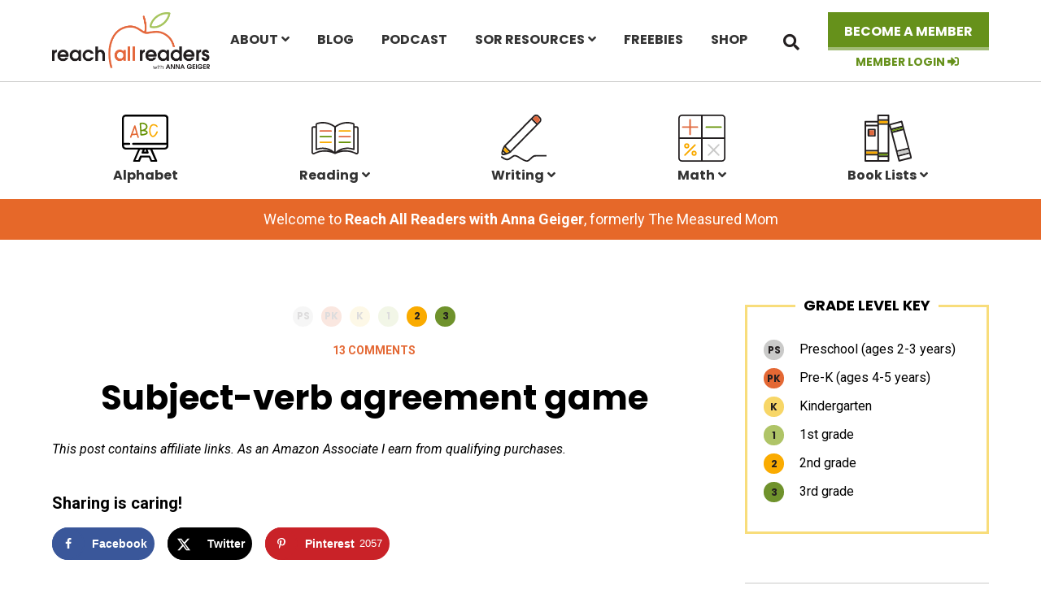

--- FILE ---
content_type: text/html; charset=UTF-8
request_url: https://reachallreaders.com/free-games-to-reinforce-subject-verb-agreement-rules/
body_size: 29417
content:
<!DOCTYPE html>
<html lang="en-US">
<head >
<meta charset="UTF-8" />
<meta name="viewport" content="width=device-width, initial-scale=1" />
<meta name='robots' content='index, follow, max-image-preview:large, max-snippet:-1, max-video-preview:-1' />
	<style>img:is([sizes="auto" i], [sizes^="auto," i]) { contain-intrinsic-size: 3000px 1500px }</style>
	
<!-- Google Tag Manager for WordPress by gtm4wp.com -->
<script data-cfasync="false" data-pagespeed-no-defer>
	var gtm4wp_datalayer_name = "dataLayer";
	var dataLayer = dataLayer || [];
	const gtm4wp_use_sku_instead = 0;
	const gtm4wp_currency = 'USD';
	const gtm4wp_product_per_impression = 0;
	const gtm4wp_clear_ecommerce = false;
	const gtm4wp_datalayer_max_timeout = 2000;
</script>
<!-- End Google Tag Manager for WordPress by gtm4wp.com -->
	<!-- This site is optimized with the Yoast SEO plugin v26.8 - https://yoast.com/product/yoast-seo-wordpress/ -->
	<title>Subject-verb agreement game - Reach All Readers</title><link rel="preload" href="https://reachallreaders.com/wp-content/themes/ewd-tmm/images/logo.svg" as="image" fetchpriority="high"><link rel="preload" href="" as="image" fetchpriority="high"><link rel="preload" href="https://reachallreaders.com/wp-content/uploads/2019/01/Slide3-1-590x885.png" as="image" imagesrcset="https://reachallreaders.com/wp-content/uploads/2019/01/Slide3-1-590x885.png 590w, https://reachallreaders.com/wp-content/uploads/2019/01/Slide3-1-200x300.png 200w, https://reachallreaders.com/wp-content/uploads/2019/01/Slide3-1-768x1152.png 768w, https://reachallreaders.com/wp-content/uploads/2019/01/Slide3-1-1024x1536.png 1024w, https://reachallreaders.com/wp-content/uploads/2019/01/Slide3-1-1365x2048.png 1365w, https://reachallreaders.com/wp-content/uploads/2019/01/Slide3-1-180x270.png 180w, https://reachallreaders.com/wp-content/uploads/2019/01/Slide3-1-300x450.png 300w, https://reachallreaders.com/wp-content/uploads/2019/01/Slide3-1.png 1499w" imagesizes="(max-width: 479px) 100vw, 479px" fetchpriority="high"><link rel="preload" href="https://reachallreaders.com/wp-content/cache/perfmatters/reachallreaders.com/fonts/pxiByp8kv8JHgFVrLCz7Z1xlFd2JQEk.woff2" as="font" type="font/woff2" crossorigin fetchpriority="high"><link rel="preload" href="https://reachallreaders.com/wp-content/cache/perfmatters/reachallreaders.com/fonts/pxiByp8kv8JHgFVrLGT9Z1xlFd2JQEk.woff2" as="font" type="font/woff2" crossorigin fetchpriority="high"><link rel="preload" href="https://reachallreaders.com/wp-content/cache/perfmatters/reachallreaders.com/fonts/pxiEyp8kv8JHgFVrJJfecnFHGPc.woff2" as="font" type="font/woff2" crossorigin fetchpriority="high"><link rel="preload" href="https://reachallreaders.com/wp-content/cache/perfmatters/reachallreaders.com/fonts/KFO7CnqEu92Fr1ME7kSn66aGLdTylUAMa3yUBHMdazQ.woff2" as="font" type="font/woff2" crossorigin fetchpriority="high"><link rel="preload" href="https://reachallreaders.com/wp-content/cache/perfmatters/reachallreaders.com/fonts/KFOKCnqEu92Fr1Mu53ZEC9_Vu3r1gIhOszmOClHrs6ljXfMMLoHQuAj-k3Yi128m0g.woff2" as="font" type="font/woff2" crossorigin fetchpriority="high"><style id="perfmatters-used-css">:where(.wp-block-button__link){border-radius:9999px;box-shadow:none;padding:calc(.667em + 2px) calc(1.333em + 2px);text-decoration:none;}:root :where(.wp-block-button .wp-block-button__link.is-style-outline),:root :where(.wp-block-button.is-style-outline>.wp-block-button__link){border:2px solid;padding:.667em 1.333em;}:root :where(.wp-block-button .wp-block-button__link.is-style-outline:not(.has-text-color)),:root :where(.wp-block-button.is-style-outline>.wp-block-button__link:not(.has-text-color)){color:currentColor;}:root :where(.wp-block-button .wp-block-button__link.is-style-outline:not(.has-background)),:root :where(.wp-block-button.is-style-outline>.wp-block-button__link:not(.has-background)){background-color:initial;background-image:none;}:where(.wp-block-columns){margin-bottom:1.75em;}:where(.wp-block-columns.has-background){padding:1.25em 2.375em;}:where(.wp-block-post-comments input[type=submit]){border:none;}:where(.wp-block-cover-image:not(.has-text-color)),:where(.wp-block-cover:not(.has-text-color)){color:#fff;}:where(.wp-block-cover-image.is-light:not(.has-text-color)),:where(.wp-block-cover.is-light:not(.has-text-color)){color:#000;}:root :where(.wp-block-cover h1:not(.has-text-color)),:root :where(.wp-block-cover h2:not(.has-text-color)),:root :where(.wp-block-cover h3:not(.has-text-color)),:root :where(.wp-block-cover h4:not(.has-text-color)),:root :where(.wp-block-cover h5:not(.has-text-color)),:root :where(.wp-block-cover h6:not(.has-text-color)),:root :where(.wp-block-cover p:not(.has-text-color)){color:inherit;}:where(.wp-block-file){margin-bottom:1.5em;}:where(.wp-block-file__button){border-radius:2em;display:inline-block;padding:.5em 1em;}:where(.wp-block-file__button):is(a):active,:where(.wp-block-file__button):is(a):focus,:where(.wp-block-file__button):is(a):hover,:where(.wp-block-file__button):is(a):visited{box-shadow:none;color:#fff;opacity:.85;text-decoration:none;}:where(.wp-block-group.wp-block-group-is-layout-constrained){position:relative;}h1.has-text-align-left[style*=writing-mode]:where([style*=vertical-lr]),h1.has-text-align-right[style*=writing-mode]:where([style*=vertical-rl]),h2.has-text-align-left[style*=writing-mode]:where([style*=vertical-lr]),h2.has-text-align-right[style*=writing-mode]:where([style*=vertical-rl]),h3.has-text-align-left[style*=writing-mode]:where([style*=vertical-lr]),h3.has-text-align-right[style*=writing-mode]:where([style*=vertical-rl]),h4.has-text-align-left[style*=writing-mode]:where([style*=vertical-lr]),h4.has-text-align-right[style*=writing-mode]:where([style*=vertical-rl]),h5.has-text-align-left[style*=writing-mode]:where([style*=vertical-lr]),h5.has-text-align-right[style*=writing-mode]:where([style*=vertical-rl]),h6.has-text-align-left[style*=writing-mode]:where([style*=vertical-lr]),h6.has-text-align-right[style*=writing-mode]:where([style*=vertical-rl]){rotate:180deg;}.wp-block-image>a,.wp-block-image>figure>a{display:inline-block;}.wp-block-image img{box-sizing:border-box;height:auto;max-width:100%;vertical-align:bottom;}.wp-block-image[style*=border-radius] img,.wp-block-image[style*=border-radius]>a{border-radius:inherit;}.wp-block-image.aligncenter{text-align:center;}.wp-block-image .aligncenter,.wp-block-image .alignleft,.wp-block-image .alignright,.wp-block-image.aligncenter,.wp-block-image.alignleft,.wp-block-image.alignright{display:table;}.wp-block-image .alignleft{float:left;margin:.5em 1em .5em 0;}.wp-block-image .aligncenter{margin-left:auto;margin-right:auto;}.wp-block-image :where(figcaption){margin-bottom:1em;margin-top:.5em;}.wp-block-image figure{margin:0;}@keyframes show-content-image{0%{visibility:hidden;}99%{visibility:hidden;}to{visibility:visible;}}@keyframes turn-on-visibility{0%{opacity:0;}to{opacity:1;}}@keyframes turn-off-visibility{0%{opacity:1;visibility:visible;}99%{opacity:0;visibility:visible;}to{opacity:0;visibility:hidden;}}@keyframes lightbox-zoom-in{0%{transform:translate(calc(( -100vw + var(--wp--lightbox-scrollbar-width) ) / 2 + var(--wp--lightbox-initial-left-position)),calc(-50vh + var(--wp--lightbox-initial-top-position))) scale(var(--wp--lightbox-scale));}to{transform:translate(-50%,-50%) scale(1);}}@keyframes lightbox-zoom-out{0%{transform:translate(-50%,-50%) scale(1);visibility:visible;}99%{visibility:visible;}to{transform:translate(calc(( -100vw + var(--wp--lightbox-scrollbar-width) ) / 2 + var(--wp--lightbox-initial-left-position)),calc(-50vh + var(--wp--lightbox-initial-top-position))) scale(var(--wp--lightbox-scale));visibility:hidden;}}:where(.wp-block-latest-comments:not([style*=line-height] .wp-block-latest-comments__comment)){line-height:1.1;}:where(.wp-block-latest-comments:not([style*=line-height] .wp-block-latest-comments__comment-excerpt p)){line-height:1.8;}:root :where(.wp-block-latest-posts.is-grid){padding:0;}:root :where(.wp-block-latest-posts.wp-block-latest-posts__list){padding-left:0;}ol,ul{box-sizing:border-box;}:root :where(.wp-block-list.has-background){padding:1.25em 2.375em;}:where(.wp-block-navigation.has-background .wp-block-navigation-item a:not(.wp-element-button)),:where(.wp-block-navigation.has-background .wp-block-navigation-submenu a:not(.wp-element-button)){padding:.5em 1em;}:where(.wp-block-navigation .wp-block-navigation__submenu-container .wp-block-navigation-item a:not(.wp-element-button)),:where(.wp-block-navigation .wp-block-navigation__submenu-container .wp-block-navigation-submenu a:not(.wp-element-button)),:where(.wp-block-navigation .wp-block-navigation__submenu-container .wp-block-navigation-submenu button.wp-block-navigation-item__content),:where(.wp-block-navigation .wp-block-navigation__submenu-container .wp-block-pages-list__item button.wp-block-navigation-item__content){padding:.5em 1em;}@keyframes overlay-menu__fade-in-animation{0%{opacity:0;transform:translateY(.5em);}to{opacity:1;transform:translateY(0);}}:root :where(p.has-background){padding:1.25em 2.375em;}:where(p.has-text-color:not(.has-link-color)) a{color:inherit;}p.has-text-align-left[style*="writing-mode:vertical-lr"],p.has-text-align-right[style*="writing-mode:vertical-rl"]{rotate:180deg;}:where(.wp-block-post-comments-form) input:not([type=submit]),:where(.wp-block-post-comments-form) textarea{border:1px solid #949494;font-family:inherit;font-size:1em;}:where(.wp-block-post-comments-form) input:where(:not([type=submit]):not([type=checkbox])),:where(.wp-block-post-comments-form) textarea{padding:calc(.667em + 2px);}:where(.wp-block-post-excerpt){box-sizing:border-box;margin-bottom:var(--wp--style--block-gap);margin-top:var(--wp--style--block-gap);}:where(.wp-block-preformatted.has-background){padding:1.25em 2.375em;}:where(.wp-block-search__button){border:1px solid #ccc;padding:6px 10px;}:where(.wp-block-search__input){font-family:inherit;font-size:inherit;font-style:inherit;font-weight:inherit;letter-spacing:inherit;line-height:inherit;text-transform:inherit;}:where(.wp-block-search__button-inside .wp-block-search__inside-wrapper){border:1px solid #949494;box-sizing:border-box;padding:4px;}:where(.wp-block-search__button-inside .wp-block-search__inside-wrapper) :where(.wp-block-search__button){padding:4px 8px;}:root :where(.wp-block-separator.is-style-dots){height:auto;line-height:1;text-align:center;}:root :where(.wp-block-separator.is-style-dots):before{color:currentColor;content:"···";font-family:serif;font-size:1.5em;letter-spacing:2em;padding-left:2em;}:root :where(.wp-block-site-logo.is-style-rounded){border-radius:9999px;}:root :where(.wp-block-social-links .wp-social-link a){padding:.25em;}:root :where(.wp-block-social-links.is-style-logos-only .wp-social-link a){padding:0;}:root :where(.wp-block-social-links.is-style-pill-shape .wp-social-link a){padding-left:.6666666667em;padding-right:.6666666667em;}:root :where(.wp-block-tag-cloud.is-style-outline){display:flex;flex-wrap:wrap;gap:1ch;}:root :where(.wp-block-tag-cloud.is-style-outline a){border:1px solid;font-size:unset !important;margin-right:0;padding:1ch 2ch;text-decoration:none !important;}:root :where(.wp-block-table-of-contents){box-sizing:border-box;}:where(.wp-block-term-description){box-sizing:border-box;margin-bottom:var(--wp--style--block-gap);margin-top:var(--wp--style--block-gap);}:where(pre.wp-block-verse){font-family:inherit;}.editor-styles-wrapper,.entry-content{counter-reset:footnotes;}a[data-fn].fn{counter-increment:footnotes;display:inline-flex;font-size:smaller;text-decoration:none;text-indent:-9999999px;vertical-align:super;}a[data-fn].fn:after{content:"[" counter(footnotes) "]";float:left;text-indent:0;}:root{--wp--preset--font-size--normal:16px;--wp--preset--font-size--huge:42px;}.has-text-align-center{text-align:center;}.has-text-align-left{text-align:left;}.aligncenter{clear:both;}.screen-reader-text{border:0;clip-path:inset(50%);height:1px;margin:-1px;overflow:hidden;padding:0;position:absolute;width:1px;word-wrap:normal !important;}.screen-reader-text:focus{background-color:#ddd;clip-path:none;color:#444;display:block;font-size:1em;height:auto;left:5px;line-height:normal;padding:15px 23px 14px;text-decoration:none;top:5px;width:auto;z-index:100000;}html :where(.has-border-color){border-style:solid;}html :where([style*=border-top-color]){border-top-style:solid;}html :where([style*=border-right-color]){border-right-style:solid;}html :where([style*=border-bottom-color]){border-bottom-style:solid;}html :where([style*=border-left-color]){border-left-style:solid;}html :where([style*=border-width]){border-style:solid;}html :where([style*=border-top-width]){border-top-style:solid;}html :where([style*=border-right-width]){border-right-style:solid;}html :where([style*=border-bottom-width]){border-bottom-style:solid;}html :where([style*=border-left-width]){border-left-style:solid;}html :where(img[class*=wp-image-]){height:auto;max-width:100%;}:where(figure){margin:0 0 1em;}html :where(.is-position-sticky){--wp-admin--admin-bar--position-offset:var(--wp-admin--admin-bar--height,0px);}@media screen and (max-width:600px){html :where(.is-position-sticky){--wp-admin--admin-bar--position-offset:0px;}}@media screen{}</style>
	<meta name="description" content="Help your learners use and remember subject-verb agreement rules with this set of two free games! Great for kids in grades 2-5." />
	<link rel="canonical" href="https://reachallreaders.com/free-games-to-reinforce-subject-verb-agreement-rules/" />
	<meta name="author" content="Anna Geiger" />
	<meta name="twitter:label1" content="Written by" />
	<meta name="twitter:data1" content="Anna Geiger" />
	<meta name="twitter:label2" content="Est. reading time" />
	<meta name="twitter:data2" content="6 minutes" />
	<script type="application/ld+json" class="yoast-schema-graph">{"@context":"https://schema.org","@graph":[{"@type":"Article","@id":"https://reachallreaders.com/free-games-to-reinforce-subject-verb-agreement-rules/#article","isPartOf":{"@id":"https://reachallreaders.com/free-games-to-reinforce-subject-verb-agreement-rules/"},"author":{"name":"Anna Geiger","@id":"https://themeasuredmom.com/#/schema/person/726bcd07a213d5bfadaaa54ae0d4a6fc"},"headline":"Subject-verb agreement game","datePublished":"2019-01-06T05:12:28+00:00","dateModified":"2025-11-13T10:58:14+00:00","mainEntityOfPage":{"@id":"https://reachallreaders.com/free-games-to-reinforce-subject-verb-agreement-rules/"},"wordCount":749,"commentCount":13,"publisher":{"@id":"https://themeasuredmom.com/#/schema/person/726bcd07a213d5bfadaaa54ae0d4a6fc"},"image":{"@id":"https://reachallreaders.com/free-games-to-reinforce-subject-verb-agreement-rules/#primaryimage"},"thumbnailUrl":"https://reachallreaders.com/wp-content/uploads/2019/01/Screenshot-2020-08-08-at-8.00.49-PM.png","keywords":["second grade","third grade"],"articleSection":["Grammar"],"inLanguage":"en-US","potentialAction":[{"@type":"CommentAction","name":"Comment","target":["https://reachallreaders.com/free-games-to-reinforce-subject-verb-agreement-rules/#respond"]}]},{"@type":"WebPage","@id":"https://reachallreaders.com/free-games-to-reinforce-subject-verb-agreement-rules/","url":"https://reachallreaders.com/free-games-to-reinforce-subject-verb-agreement-rules/","name":"Subject-verb agreement game - Reach All Readers","isPartOf":{"@id":"https://themeasuredmom.com/#website"},"primaryImageOfPage":{"@id":"https://reachallreaders.com/free-games-to-reinforce-subject-verb-agreement-rules/#primaryimage"},"image":{"@id":"https://reachallreaders.com/free-games-to-reinforce-subject-verb-agreement-rules/#primaryimage"},"thumbnailUrl":"https://reachallreaders.com/wp-content/uploads/2019/01/Screenshot-2020-08-08-at-8.00.49-PM.png","datePublished":"2019-01-06T05:12:28+00:00","dateModified":"2025-11-13T10:58:14+00:00","description":"Help your learners use and remember subject-verb agreement rules with this set of two free games! Great for kids in grades 2-5.","inLanguage":"en-US","potentialAction":[{"@type":"ReadAction","target":["https://reachallreaders.com/free-games-to-reinforce-subject-verb-agreement-rules/"]}]},{"@type":"ImageObject","inLanguage":"en-US","@id":"https://reachallreaders.com/free-games-to-reinforce-subject-verb-agreement-rules/#primaryimage","url":"https://reachallreaders.com/wp-content/uploads/2019/01/Screenshot-2020-08-08-at-8.00.49-PM.png","contentUrl":"https://reachallreaders.com/wp-content/uploads/2019/01/Screenshot-2020-08-08-at-8.00.49-PM.png","width":588,"height":528},{"@type":"WebSite","@id":"https://themeasuredmom.com/#website","url":"https://themeasuredmom.com/","name":"Reach All Readers","description":"Education resources for parents and teachers","publisher":{"@id":"https://themeasuredmom.com/#/schema/person/726bcd07a213d5bfadaaa54ae0d4a6fc"},"potentialAction":[{"@type":"SearchAction","target":{"@type":"EntryPoint","urlTemplate":"https://themeasuredmom.com/?s={search_term_string}"},"query-input":{"@type":"PropertyValueSpecification","valueRequired":true,"valueName":"search_term_string"}}],"inLanguage":"en-US"},{"@type":["Person","Organization"],"@id":"https://themeasuredmom.com/#/schema/person/726bcd07a213d5bfadaaa54ae0d4a6fc","name":"Anna Geiger","logo":{"@id":"https://themeasuredmom.com/#/schema/person/image/"},"sameAs":["https://x.com/measuredmom"],"url":"https://reachallreaders.com/author/anna-geiger/"}]}</script>
	<!-- / Yoast SEO plugin. -->


<!-- Hubbub v.1.36.3 https://morehubbub.com/ -->
<meta property="og:locale" content="en_US" />
<meta property="og:type" content="article" />
<meta property="og:title" content="Subject-verb agreement game" />
<meta property="og:description" content="Help your learners use and remember subject-verb agreement rules with this set of two free games! Great for kids in grades 2-5." />
<meta property="og:url" content="https://reachallreaders.com/free-games-to-reinforce-subject-verb-agreement-rules/" />
<meta property="og:site_name" content="Reach All Readers" />
<meta property="og:updated_time" content="2025-11-13T04:58:14+00:00" />
<meta property="article:published_time" content="2019-01-05T23:12:28+00:00" />
<meta property="article:modified_time" content="2025-11-13T04:58:14+00:00" />
<meta name="twitter:card" content="summary_large_image" />
<meta name="twitter:title" content="Subject-verb agreement game" />
<meta name="twitter:description" content="Help your learners use and remember subject-verb agreement rules with this set of two free games! Great for kids in grades 2-5." />
<meta class="flipboard-article" content="Help your learners use and remember subject-verb agreement rules with this set of two free games! Great for kids in grades 2-5." />
<meta property="og:image" content="https://reachallreaders.com/wp-content/uploads/2019/01/Screenshot-2020-08-08-at-8.00.49-PM.png" />
<meta name="twitter:image" content="https://reachallreaders.com/wp-content/uploads/2019/01/Screenshot-2020-08-08-at-8.00.49-PM.png" />
<meta property="og:image:width" content="588" />
<meta property="og:image:height" content="528" />
<meta name="twitter:creator" content="@measuredmom" />
<!-- Hubbub v.1.36.3 https://morehubbub.com/ -->

<link rel='dns-prefetch' href='//use.fontawesome.com' />
<link rel="alternate" type="application/rss+xml" title="Reach All Readers &raquo; Feed" href="https://reachallreaders.com/feed/" />
<link rel="alternate" type="application/rss+xml" title="Reach All Readers &raquo; Comments Feed" href="https://reachallreaders.com/comments/feed/" />
<link rel="alternate" type="application/rss+xml" title="Reach All Readers &raquo; Subject-verb agreement game Comments Feed" href="https://reachallreaders.com/free-games-to-reinforce-subject-verb-agreement-rules/feed/" />
<link rel='stylesheet' id='ewd-the-measured-mom-css' href='https://reachallreaders.com/wp-content/themes/ewd-tmm/style.css?ver=1.0.98' type='text/css' media='all' />
<link rel="stylesheet" id="wp-block-library-css" type="text/css" media="all" data-pmdelayedstyle="https://reachallreaders.com/wp-includes/css/dist/block-library/style.min.css?ver=6.8.3">
<style id='classic-theme-styles-inline-css' type='text/css'>
/*! This file is auto-generated */
.wp-block-button__link{color:#fff;background-color:#32373c;border-radius:9999px;box-shadow:none;text-decoration:none;padding:calc(.667em + 2px) calc(1.333em + 2px);font-size:1.125em}.wp-block-file__button{background:#32373c;color:#fff;text-decoration:none}
</style>
<style id='global-styles-inline-css' type='text/css'>
:root{--wp--preset--aspect-ratio--square: 1;--wp--preset--aspect-ratio--4-3: 4/3;--wp--preset--aspect-ratio--3-4: 3/4;--wp--preset--aspect-ratio--3-2: 3/2;--wp--preset--aspect-ratio--2-3: 2/3;--wp--preset--aspect-ratio--16-9: 16/9;--wp--preset--aspect-ratio--9-16: 9/16;--wp--preset--color--black: #000000;--wp--preset--color--cyan-bluish-gray: #abb8c3;--wp--preset--color--white: #ffffff;--wp--preset--color--pale-pink: #f78da7;--wp--preset--color--vivid-red: #cf2e2e;--wp--preset--color--luminous-vivid-orange: #ff6900;--wp--preset--color--luminous-vivid-amber: #fcb900;--wp--preset--color--light-green-cyan: #7bdcb5;--wp--preset--color--vivid-green-cyan: #00d084;--wp--preset--color--pale-cyan-blue: #8ed1fc;--wp--preset--color--vivid-cyan-blue: #0693e3;--wp--preset--color--vivid-purple: #9b51e0;--wp--preset--gradient--vivid-cyan-blue-to-vivid-purple: linear-gradient(135deg,rgba(6,147,227,1) 0%,rgb(155,81,224) 100%);--wp--preset--gradient--light-green-cyan-to-vivid-green-cyan: linear-gradient(135deg,rgb(122,220,180) 0%,rgb(0,208,130) 100%);--wp--preset--gradient--luminous-vivid-amber-to-luminous-vivid-orange: linear-gradient(135deg,rgba(252,185,0,1) 0%,rgba(255,105,0,1) 100%);--wp--preset--gradient--luminous-vivid-orange-to-vivid-red: linear-gradient(135deg,rgba(255,105,0,1) 0%,rgb(207,46,46) 100%);--wp--preset--gradient--very-light-gray-to-cyan-bluish-gray: linear-gradient(135deg,rgb(238,238,238) 0%,rgb(169,184,195) 100%);--wp--preset--gradient--cool-to-warm-spectrum: linear-gradient(135deg,rgb(74,234,220) 0%,rgb(151,120,209) 20%,rgb(207,42,186) 40%,rgb(238,44,130) 60%,rgb(251,105,98) 80%,rgb(254,248,76) 100%);--wp--preset--gradient--blush-light-purple: linear-gradient(135deg,rgb(255,206,236) 0%,rgb(152,150,240) 100%);--wp--preset--gradient--blush-bordeaux: linear-gradient(135deg,rgb(254,205,165) 0%,rgb(254,45,45) 50%,rgb(107,0,62) 100%);--wp--preset--gradient--luminous-dusk: linear-gradient(135deg,rgb(255,203,112) 0%,rgb(199,81,192) 50%,rgb(65,88,208) 100%);--wp--preset--gradient--pale-ocean: linear-gradient(135deg,rgb(255,245,203) 0%,rgb(182,227,212) 50%,rgb(51,167,181) 100%);--wp--preset--gradient--electric-grass: linear-gradient(135deg,rgb(202,248,128) 0%,rgb(113,206,126) 100%);--wp--preset--gradient--midnight: linear-gradient(135deg,rgb(2,3,129) 0%,rgb(40,116,252) 100%);--wp--preset--font-size--small: 13px;--wp--preset--font-size--medium: 20px;--wp--preset--font-size--large: 36px;--wp--preset--font-size--x-large: 42px;--wp--preset--spacing--20: 0.44rem;--wp--preset--spacing--30: 0.67rem;--wp--preset--spacing--40: 1rem;--wp--preset--spacing--50: 1.5rem;--wp--preset--spacing--60: 2.25rem;--wp--preset--spacing--70: 3.38rem;--wp--preset--spacing--80: 5.06rem;--wp--preset--shadow--natural: 6px 6px 9px rgba(0, 0, 0, 0.2);--wp--preset--shadow--deep: 12px 12px 50px rgba(0, 0, 0, 0.4);--wp--preset--shadow--sharp: 6px 6px 0px rgba(0, 0, 0, 0.2);--wp--preset--shadow--outlined: 6px 6px 0px -3px rgba(255, 255, 255, 1), 6px 6px rgba(0, 0, 0, 1);--wp--preset--shadow--crisp: 6px 6px 0px rgba(0, 0, 0, 1);}:where(.is-layout-flex){gap: 0.5em;}:where(.is-layout-grid){gap: 0.5em;}body .is-layout-flex{display: flex;}.is-layout-flex{flex-wrap: wrap;align-items: center;}.is-layout-flex > :is(*, div){margin: 0;}body .is-layout-grid{display: grid;}.is-layout-grid > :is(*, div){margin: 0;}:where(.wp-block-columns.is-layout-flex){gap: 2em;}:where(.wp-block-columns.is-layout-grid){gap: 2em;}:where(.wp-block-post-template.is-layout-flex){gap: 1.25em;}:where(.wp-block-post-template.is-layout-grid){gap: 1.25em;}.has-black-color{color: var(--wp--preset--color--black) !important;}.has-cyan-bluish-gray-color{color: var(--wp--preset--color--cyan-bluish-gray) !important;}.has-white-color{color: var(--wp--preset--color--white) !important;}.has-pale-pink-color{color: var(--wp--preset--color--pale-pink) !important;}.has-vivid-red-color{color: var(--wp--preset--color--vivid-red) !important;}.has-luminous-vivid-orange-color{color: var(--wp--preset--color--luminous-vivid-orange) !important;}.has-luminous-vivid-amber-color{color: var(--wp--preset--color--luminous-vivid-amber) !important;}.has-light-green-cyan-color{color: var(--wp--preset--color--light-green-cyan) !important;}.has-vivid-green-cyan-color{color: var(--wp--preset--color--vivid-green-cyan) !important;}.has-pale-cyan-blue-color{color: var(--wp--preset--color--pale-cyan-blue) !important;}.has-vivid-cyan-blue-color{color: var(--wp--preset--color--vivid-cyan-blue) !important;}.has-vivid-purple-color{color: var(--wp--preset--color--vivid-purple) !important;}.has-black-background-color{background-color: var(--wp--preset--color--black) !important;}.has-cyan-bluish-gray-background-color{background-color: var(--wp--preset--color--cyan-bluish-gray) !important;}.has-white-background-color{background-color: var(--wp--preset--color--white) !important;}.has-pale-pink-background-color{background-color: var(--wp--preset--color--pale-pink) !important;}.has-vivid-red-background-color{background-color: var(--wp--preset--color--vivid-red) !important;}.has-luminous-vivid-orange-background-color{background-color: var(--wp--preset--color--luminous-vivid-orange) !important;}.has-luminous-vivid-amber-background-color{background-color: var(--wp--preset--color--luminous-vivid-amber) !important;}.has-light-green-cyan-background-color{background-color: var(--wp--preset--color--light-green-cyan) !important;}.has-vivid-green-cyan-background-color{background-color: var(--wp--preset--color--vivid-green-cyan) !important;}.has-pale-cyan-blue-background-color{background-color: var(--wp--preset--color--pale-cyan-blue) !important;}.has-vivid-cyan-blue-background-color{background-color: var(--wp--preset--color--vivid-cyan-blue) !important;}.has-vivid-purple-background-color{background-color: var(--wp--preset--color--vivid-purple) !important;}.has-black-border-color{border-color: var(--wp--preset--color--black) !important;}.has-cyan-bluish-gray-border-color{border-color: var(--wp--preset--color--cyan-bluish-gray) !important;}.has-white-border-color{border-color: var(--wp--preset--color--white) !important;}.has-pale-pink-border-color{border-color: var(--wp--preset--color--pale-pink) !important;}.has-vivid-red-border-color{border-color: var(--wp--preset--color--vivid-red) !important;}.has-luminous-vivid-orange-border-color{border-color: var(--wp--preset--color--luminous-vivid-orange) !important;}.has-luminous-vivid-amber-border-color{border-color: var(--wp--preset--color--luminous-vivid-amber) !important;}.has-light-green-cyan-border-color{border-color: var(--wp--preset--color--light-green-cyan) !important;}.has-vivid-green-cyan-border-color{border-color: var(--wp--preset--color--vivid-green-cyan) !important;}.has-pale-cyan-blue-border-color{border-color: var(--wp--preset--color--pale-cyan-blue) !important;}.has-vivid-cyan-blue-border-color{border-color: var(--wp--preset--color--vivid-cyan-blue) !important;}.has-vivid-purple-border-color{border-color: var(--wp--preset--color--vivid-purple) !important;}.has-vivid-cyan-blue-to-vivid-purple-gradient-background{background: var(--wp--preset--gradient--vivid-cyan-blue-to-vivid-purple) !important;}.has-light-green-cyan-to-vivid-green-cyan-gradient-background{background: var(--wp--preset--gradient--light-green-cyan-to-vivid-green-cyan) !important;}.has-luminous-vivid-amber-to-luminous-vivid-orange-gradient-background{background: var(--wp--preset--gradient--luminous-vivid-amber-to-luminous-vivid-orange) !important;}.has-luminous-vivid-orange-to-vivid-red-gradient-background{background: var(--wp--preset--gradient--luminous-vivid-orange-to-vivid-red) !important;}.has-very-light-gray-to-cyan-bluish-gray-gradient-background{background: var(--wp--preset--gradient--very-light-gray-to-cyan-bluish-gray) !important;}.has-cool-to-warm-spectrum-gradient-background{background: var(--wp--preset--gradient--cool-to-warm-spectrum) !important;}.has-blush-light-purple-gradient-background{background: var(--wp--preset--gradient--blush-light-purple) !important;}.has-blush-bordeaux-gradient-background{background: var(--wp--preset--gradient--blush-bordeaux) !important;}.has-luminous-dusk-gradient-background{background: var(--wp--preset--gradient--luminous-dusk) !important;}.has-pale-ocean-gradient-background{background: var(--wp--preset--gradient--pale-ocean) !important;}.has-electric-grass-gradient-background{background: var(--wp--preset--gradient--electric-grass) !important;}.has-midnight-gradient-background{background: var(--wp--preset--gradient--midnight) !important;}.has-small-font-size{font-size: var(--wp--preset--font-size--small) !important;}.has-medium-font-size{font-size: var(--wp--preset--font-size--medium) !important;}.has-large-font-size{font-size: var(--wp--preset--font-size--large) !important;}.has-x-large-font-size{font-size: var(--wp--preset--font-size--x-large) !important;}
:where(.wp-block-post-template.is-layout-flex){gap: 1.25em;}:where(.wp-block-post-template.is-layout-grid){gap: 1.25em;}
:where(.wp-block-columns.is-layout-flex){gap: 2em;}:where(.wp-block-columns.is-layout-grid){gap: 2em;}
:root :where(.wp-block-pullquote){font-size: 1.5em;line-height: 1.6;}
</style>
<link rel='stylesheet' id='supersideme-style-css' href='https://reachallreaders.com/wp-content/plugins/superside-me/includes/css/supersideme-style.css?ver=2.8.1' type='text/css' media='screen' />
<style id='supersideme-style-inline-css' type='text/css'>
@media only screen and (max-width:1023px) {nav,#nav,.nav-primary,.nav-secondary,.supersideme .site-header .secondary-toggle,.menu-toggle,.before-header-bar {display:none }.slide-nav-link,.ssme-search,.button.ssme-button.ssme-custom,.nav-social,.nav-footer,.woocommerce .icon-menu,.woocommerce .before-header-bar {display:block }}.sidr {width:260px }.sidr.left {left:-260px }.sidr.right {right:-260px }.slide-nav-link {background-color:#fff;right:0;color:#333;position:absolute;width:auto }.sidr {background-color:#fff;color:#333 }.sidr h3,.sidr h4,.sidr .widget,.sidr p {color:#333 }.slide-nav-link:focus,.sidr:focus,.sidr a:focus,.menu-close:focus,.sub-menu-toggle:focus {outline:#333 dotted 1px }.sidr a,.sidr a:focus,.sidr a:active,.sidr button,.sidr .sub-menu-toggle:before {color:#333 }.search-me {color:#fff }.slide-nav-link:before,.search-me:before,.menu-close:before,.sidr .sub-menu-toggle:before,.ssme-search:before,.ssme-button:before {-webkit-font-smoothing:antialiased;-moz-osx-font-smoothing:grayscale;display:inline-block;font-style:normal;font-variant:normal;font-weight:900;font-family:'Font Awesome 5 Free','FontAwesome';font-size:20px }.menu-close:before,.sidr .sub-menu-toggle:before {font-size:16px }.slide-nav-link:before {content:'\f0c9' }.slide-nav-link.menu-open:before {content:'\f0c9' }.sidr .menu-close:before {content:'\f00d' }.sidr .sub-menu-toggle:before {content:'\f107' }.sidr .sub-menu-toggle-open:before {content:'\f106' }.search-me:before {content:'\f002' }.ssme-search:before {content:'\f002' }
</style>
<link rel='stylesheet' id='woocommerce-layout-css' href='https://reachallreaders.com/wp-content/plugins/woocommerce/assets/css/woocommerce-layout.css?ver=10.4.3' type='text/css' media='all' />
<link rel='stylesheet' id='woocommerce-smallscreen-css' href='https://reachallreaders.com/wp-content/plugins/woocommerce/assets/css/woocommerce-smallscreen.css?ver=10.4.3' type='text/css' media='only screen and (max-width: 1200px)' />
<link rel='stylesheet' id='woocommerce-general-css' href='https://reachallreaders.com/wp-content/plugins/woocommerce/assets/css/woocommerce.css?ver=10.4.3' type='text/css' media='all' />
<link rel="stylesheet" id="genesis-sample-woocommerce-styles-css" href="https://reachallreaders.com/wp-content/cache/perfmatters/reachallreaders.com/minify/f88e20bd678e.genesis-sample-woocommerce.min.css?ver=1.0.98" type="text/css" media="screen">
<style id='woocommerce-inline-inline-css' type='text/css'>
.woocommerce form .form-row .required { visibility: visible; }
</style>
<link rel='stylesheet' id='genesis-sample-fonts-css' href='https://reachallreaders.com/wp-content/cache/perfmatters/reachallreaders.com/fonts/c3646f36fb08.google-fonts.min.css' type='text/css' media='all' />
<link rel='stylesheet' id='font-awesome-free-css' href='//use.fontawesome.com/releases/v5.2.0/css/all.css?ver=6.8.3' type='text/css' media='all' />
<link rel='stylesheet' id='dpsp-frontend-style-pro-css' href='https://reachallreaders.com/wp-content/plugins/social-pug/assets/dist/style-frontend-pro.css?ver=1.36.3' type='text/css' media='all' />
<style id='dpsp-frontend-style-pro-inline-css' type='text/css'>

				@media screen and ( max-width : 720px ) {
					.dpsp-content-wrapper.dpsp-hide-on-mobile,
					.dpsp-share-text.dpsp-hide-on-mobile {
						display: none;
					}
					.dpsp-has-spacing .dpsp-networks-btns-wrapper li {
						margin:0 2% 10px 0;
					}
					.dpsp-network-btn.dpsp-has-label:not(.dpsp-has-count) {
						max-height: 40px;
						padding: 0;
						justify-content: center;
					}
					.dpsp-content-wrapper.dpsp-size-small .dpsp-network-btn.dpsp-has-label:not(.dpsp-has-count){
						max-height: 32px;
					}
					.dpsp-content-wrapper.dpsp-size-large .dpsp-network-btn.dpsp-has-label:not(.dpsp-has-count){
						max-height: 46px;
					}
				}
			
</style>
<link rel="stylesheet" id="fancybox-css" type="text/css" media="screen" data-pmdelayedstyle="https://reachallreaders.com/wp-content/plugins/easy-fancybox/fancybox/1.3.28/jquery.fancybox.min.css?ver=6.8.3">
<style id='fancybox-inline-css' type='text/css'>
.fancybox-hidden{display:none}#fancybox-content .fancybox-hidden,#fancybox-tmp .fancybox-hidden{display:revert}
</style>
<script type="text/javascript" src="https://reachallreaders.com/wp-includes/js/jquery/jquery.min.js?ver=3.7.1" id="jquery-core-js"></script>
<script type="text/javascript" src="https://reachallreaders.com/wp-content/plugins/woocommerce/assets/js/jquery-blockui/jquery.blockUI.min.js?ver=2.7.0-wc.10.4.3" id="wc-jquery-blockui-js" defer data-wp-strategy="defer"></script>
<script type="text/javascript" id="wc-add-to-cart-js-extra">
/* <![CDATA[ */
var wc_add_to_cart_params = {"ajax_url":"\/wp-admin\/admin-ajax.php","wc_ajax_url":"\/?wc-ajax=%%endpoint%%","i18n_view_cart":"View cart","cart_url":"https:\/\/reachallreaders.com\/cart\/","is_cart":"","cart_redirect_after_add":"no"};
/* ]]> */
</script>
<script type="text/javascript" src="https://reachallreaders.com/wp-content/plugins/woocommerce/assets/js/frontend/add-to-cart.min.js?ver=10.4.3" id="wc-add-to-cart-js" defer data-wp-strategy="defer"></script>
<script type="text/javascript" src="https://reachallreaders.com/wp-content/plugins/woocommerce/assets/js/js-cookie/js.cookie.min.js?ver=2.1.4-wc.10.4.3" id="wc-js-cookie-js" defer data-wp-strategy="defer"></script>
<script type="text/javascript" id="woocommerce-js-extra">
/* <![CDATA[ */
var woocommerce_params = {"ajax_url":"\/wp-admin\/admin-ajax.php","wc_ajax_url":"\/?wc-ajax=%%endpoint%%","i18n_password_show":"Show password","i18n_password_hide":"Hide password"};
/* ]]> */
</script>
<script type="text/javascript" src="https://reachallreaders.com/wp-content/plugins/woocommerce/assets/js/frontend/woocommerce.min.js?ver=10.4.3" id="woocommerce-js" defer data-wp-strategy="defer"></script>
<link rel="alternate" title="oEmbed (JSON)" type="application/json+oembed" href="https://reachallreaders.com/wp-json/oembed/1.0/embed?url=https%3A%2F%2Freachallreaders.com%2Ffree-games-to-reinforce-subject-verb-agreement-rules%2F" />
<link rel="alternate" title="oEmbed (XML)" type="text/xml+oembed" href="https://reachallreaders.com/wp-json/oembed/1.0/embed?url=https%3A%2F%2Freachallreaders.com%2Ffree-games-to-reinforce-subject-verb-agreement-rules%2F&#038;format=xml" />

<!-- Google Tag Manager for WordPress by gtm4wp.com -->
<!-- GTM Container placement set to manual -->
<script data-cfasync="false" data-pagespeed-no-defer>
	var dataLayer_content = {"pagePostType":"post","pagePostType2":"single-post","postFormat":"standard","customerTotalOrders":0,"customerTotalOrderValue":0,"customerFirstName":"","customerLastName":"","customerBillingFirstName":"","customerBillingLastName":"","customerBillingCompany":"","customerBillingAddress1":"","customerBillingAddress2":"","customerBillingCity":"","customerBillingState":"","customerBillingPostcode":"","customerBillingCountry":"","customerBillingEmail":"","customerBillingEmailHash":"","customerBillingPhone":"","customerShippingFirstName":"","customerShippingLastName":"","customerShippingCompany":"","customerShippingAddress1":"","customerShippingAddress2":"","customerShippingCity":"","customerShippingState":"","customerShippingPostcode":"","customerShippingCountry":"","cartContent":{"totals":{"applied_coupons":[],"discount_total":0,"subtotal":0,"total":0},"items":[]}};
	dataLayer.push( dataLayer_content );
</script>
<script data-cfasync="false" data-pagespeed-no-defer>
(function(w,d,s,l,i){w[l]=w[l]||[];w[l].push({'gtm.start':
new Date().getTime(),event:'gtm.js'});var f=d.getElementsByTagName(s)[0],
j=d.createElement(s),dl=l!='dataLayer'?'&l='+l:'';j.async=true;j.src=
'//www.googletagmanager.com/gtm.js?id='+i+dl;f.parentNode.insertBefore(j,f);
})(window,document,'script','dataLayer','GTM-N43257L');
</script>
<!-- End Google Tag Manager for WordPress by gtm4wp.com --><!-- Meta Pixel Code -->
<script>
!function(f,b,e,v,n,t,s)
{if(f.fbq)return;n=f.fbq=function(){n.callMethod?
n.callMethod.apply(n,arguments):n.queue.push(arguments)};
if(!f._fbq)f._fbq=n;n.push=n;n.loaded=!0;n.version='2.0';
n.queue=[];t=b.createElement(e);t.async=!0;
t.src=v;s=b.getElementsByTagName(e)[0];
s.parentNode.insertBefore(t,s)}(window, document,'script',
'https://connect.facebook.net/en_US/fbevents.js');
fbq('init', '368412036836356');
fbq('track', 'PageView');
</script>
<noscript><img height="1" width="1" style="display:none"
src="https://www.facebook.com/tr?id=368412036836356&ev=PageView&noscript=1"
/></noscript>
<!-- End Meta Pixel Code -->

<meta name="p:domain_verify" content="11317bc0a3e579053de3e69b6eb43de6"/>	<noscript><style>.woocommerce-product-gallery{ opacity: 1 !important; }</style></noscript>
	<meta name="generator" content="Elementor 3.34.2; features: additional_custom_breakpoints; settings: css_print_method-external, google_font-enabled, font_display-auto">
<meta name="hubbub-info" description="Hubbub 1.36.3"><style type="text/css">.wpgs-for .slick-arrow::before,.wpgs-nav .slick-prev::before, .wpgs-nav .slick-next::before{color:#000;}.fancybox-bg{background-color:rgba(10,0,0,0.75);}.fancybox-caption,.fancybox-infobar{color:#fff;}.wpgs-nav .slick-slide{border-color:transparent}.wpgs-nav .slick-current{border-color:#000}.wpgs-video-wrapper{min-height:500px;}</style><link rel="icon" href="https://reachallreaders.com/wp-content/uploads/2020/09/cropped-favicon-7-100x100.png" sizes="32x32" />
<link rel="icon" href="https://reachallreaders.com/wp-content/uploads/2020/09/cropped-favicon-7-270x270.png" sizes="192x192" />
<link rel="apple-touch-icon" href="https://reachallreaders.com/wp-content/uploads/2020/09/cropped-favicon-7-270x270.png" />
<meta name="msapplication-TileImage" content="https://reachallreaders.com/wp-content/uploads/2020/09/cropped-favicon-7-270x270.png" />
		<style type="text/css" id="wp-custom-css">
			.hbg-study-block h3 a {
	color: #e46834;
}

.hbg-study-block h3 a:hover {
	color: #000;
}

.paywall-message {
	font-size: 16px;
	margin: 10px 0;
}

.responsive-table td:nth-child(1) a {
	font-weight: 700;
 }

.sidebar .facetwp-facet-search {
	border: 1px solid #c9c9c9;
}

.sidebar .facetwp-facet-search {
	max-width: 300px;
}

.sidebar .facetwp-facet-search input {
	border: none;
    font-size: 16px;
	margin-right: 0;
    margin-bottom: 0;
    text-transform: none;
    padding: 7px 12px 6px;
    text-align: left;
    min-width: 0 !important;
    width: 187px !important;
}

.sidebar .searchform input[type="submit"] {
	background-color: #fff !important;
	box-shadow: none;
	color: #000 !important;
	font-family: "Font Awesome 5 Free";
	font-size: 18px;
	font-weight: 900;
	margin: 0;
    padding: 3px 10px 2px 2px;
    vertical-align: middle;
    width: auto;
}

.sidebar .facetwp-facet-search {
	margin-bottom: 35px;
}

.sidebar .searchform input[type="search"] {
	font-size: 16px;
	text-transform: none;
	font-weight: normal;
	letter-spacing: 0;
	width: 160px;
}

.sidebar .searchform input::-moz-placeholder {
	font-size: 16px;
	text-transform: none;
	font-weight: normal;
	letter-spacing: 0;
}

.sidebar .searchform input::-webkit-input-placeholder {
	font-size: 16px;
	text-transform: none;
	font-weight: normal;
	letter-spacing: 0;
}

.hbg_facet_sidebar .searchform {
    border: 1px solid #c9c9c9;
}

.margin-bottom-40 {
	margin-bottom: 40px;
}

.podcast-table table {
	font-size: 16px;
	line-height: 1.5;
}

.hbg-front-page .about-section {
    margin-bottom: 0;
}

.site-description,
.site-header .title-area,
.site-title {
    text-align: left !important;
}

.mini-header > .wrap {
	padding-top: 0;
}

body > div {
    font-size: 20px;
    font-size: 2rem;
}

.hbg-front-page .hbg-email-popup .button {
    min-width: 160px;
}

.hbg-get-started,
.hbg-get-started .button:hover {
	background: #f9ded2;
}

.hbg-enroll {
	font-size: 18px;
	padding: 80px 0;
}

.hbg-enroll .hbg-wrap {
	max-width: none;
}

.hbg-enroll h2 {
	text-align: center;
	font-size: 54px;
}

.enroll-flex {
	display: flex;
	gap: 40px;
}

.enroll-testimonials {
	background: url(https://reachallreaders.com/wp-content/themes/ewd-tmm/images/quote.svg) no-repeat left top;
	line-height: 1.77;
	background-size: 72px 58px;
	padding-left: 90px;
	width: 38.9%;
	padding-top: 20px;
	margin-top: 80px;
	flex-shrink: 0;
}


        .testimonial-slide {
            outline: none;
        }
        .slick-dots {
            bottom: -30px;
        }
        .slick-dots li button:before {
            font-size: 12px;
        }
        .slick-prev, .slick-next {
            z-index: 1;
        }
        .slick-prev {
            left: -25px;
        }
        .slick-next {
            right: -25px;
        }

@media only screen and (max-width: 1200px) {
.enroll-flex {
    display: flex;
    gap: 40px;
    flex-direction: column-reverse;
	}
	.enroll-testimonials {
		width: 100%;
		margin-top: 0;
		margin-bottom: 40px;
	}
	.enroll-image {
    max-width: 500px;
    margin: 0 auto;
}
	
}

@media only screen and (max-width: 500px) {
.enroll-testimonials {
    background: url(https://reachallreaders.com/wp-content/themes/ewd-tmm/images/quote.svg) no-repeat left top;
    background-size: 30px 60px;
    padding-left: 45px;

}
}
.margin-top-small   {position:absolute; left:-7532px}
.margin-top-medium   {position:absolute; left:-15884px}.hello-bar,
.hello-bar * {
  text-transform: none !important;
}		</style>
		<noscript><style>.perfmatters-lazy[data-src]{display:none !important;}</style></noscript><style>.perfmatters-lazy-youtube{position:relative;width:100%;max-width:100%;height:0;padding-bottom:56.23%;overflow:hidden}.perfmatters-lazy-youtube img{position:absolute;top:0;right:0;bottom:0;left:0;display:block;width:100%;max-width:100%;height:auto;margin:auto;border:none;cursor:pointer;transition:.5s all;-webkit-transition:.5s all;-moz-transition:.5s all}.perfmatters-lazy-youtube img:hover{-webkit-filter:brightness(75%)}.perfmatters-lazy-youtube .play{position:absolute;top:50%;left:50%;right:auto;width:68px;height:48px;margin-left:-34px;margin-top:-24px;background:url(https://reachallreaders.com/wp-content/plugins/perfmatters/img/youtube.svg) no-repeat;background-position:center;background-size:cover;pointer-events:none;filter:grayscale(1)}.perfmatters-lazy-youtube:hover .play{filter:grayscale(0)}.perfmatters-lazy-youtube iframe{position:absolute;top:0;left:0;width:100%;height:100%;z-index:99}</style></head>
<body class="wp-singular post-template-default single single-post postid-59289 single-format-standard wp-theme-genesis wp-child-theme-ewd-tmm theme-genesis no-js woocommerce-no-js header-image header-full-width content-sidebar genesis-breadcrumbs-hidden elementor-default elementor-kit-141996">
<!-- GTM Container placement set to manual -->
<!-- Google Tag Manager (noscript) -->
				<noscript><iframe src="https://www.googletagmanager.com/ns.html?id=GTM-N43257L" height="0" width="0" style="display:none;visibility:hidden" aria-hidden="true"></iframe></noscript>
<!-- End Google Tag Manager (noscript) --><script>/* <![CDATA[ */(function(){var c = document.body.classList;c.remove('no-js');c.add('js');})();/* ]]> */</script>
		<div id="top"></div>
<!-- GTM Container placement set to manual -->
<!-- Google Tag Manager (noscript) --><div class="site-container"><ul class="genesis-skip-link"><li><a href="#genesis-content" class="screen-reader-shortcut"> Skip to main content</a></li><li><a href="#genesis-sidebar-primary" class="screen-reader-shortcut"> Skip to primary sidebar</a></li></ul>
    <div class="before-header-bar"><div class="wrap">
            </div></div> <header class="site-header"><div class="wrap"><div class="title-area"><p class="site-title"><a href="https://reachallreaders.com/">Reach All Readers</a></p><p class="site-description">Education resources for parents and teachers</p></div><nav class="icon-menu"><ul id="menu-above-header" class="menu genesis-nav-menu"><li id="menu-item-222709" class="menu-item menu-item-type-post_type menu-item-object-page menu-item-has-children menu-item-222709"><a href="https://reachallreaders.com/about/">About</a>
<ul class="sub-menu">
	<li id="menu-item-117679" class="menu-item menu-item-type-post_type menu-item-object-page menu-item-117679"><a href="https://reachallreaders.com/about/">Our Team</a></li>
	<li id="menu-item-117680" class="menu-item menu-item-type-post_type menu-item-object-page menu-item-117680"><a href="https://reachallreaders.com/contact/">Contact Us</a></li>
</ul>
</li>
<li id="menu-item-117673" class="menu-item menu-item-type-post_type menu-item-object-page current_page_parent menu-item-117673"><a href="https://reachallreaders.com/blog/">Blog</a></li>
<li id="menu-item-117674" class="menu-item menu-item-type-taxonomy menu-item-object-category menu-item-117674"><a href="https://reachallreaders.com/category/podcast/">Podcast</a></li>
<li id="menu-item-222710" class="menu-item menu-item-type-custom menu-item-object-custom menu-item-has-children menu-item-222710"><a>SOR Resources</a>
<ul class="sub-menu">
	<li id="menu-item-240690" class="menu-item menu-item-type-custom menu-item-object-custom menu-item-240690"><a href="https://themeasuredmom.lpages.co/reach-all-readers-course/">Science of Reading Course</a></li>
	<li id="menu-item-222711" class="menu-item menu-item-type-post_type menu-item-object-post menu-item-222711"><a href="https://reachallreaders.com/recommended-science-of-reading-books/">Science of Reading Book List</a></li>
	<li id="menu-item-222712" class="menu-item menu-item-type-post_type menu-item-object-post menu-item-222712"><a href="https://reachallreaders.com/podcast-index/">Science of Reading Podcast Index</a></li>
	<li id="menu-item-222713" class="menu-item menu-item-type-custom menu-item-object-custom menu-item-222713"><a href="https://reachallreaders.com/blog-post-article-index/">Science of Reading Blog &#038; Article Index</a></li>
	<li id="menu-item-222714" class="menu-item menu-item-type-custom menu-item-object-custom menu-item-222714"><a href="https://reachallreaders.com/fast-fact-sheets/">Science of Reading Fact Sheets</a></li>
</ul>
</li>
<li id="menu-item-226408" class="menu-item menu-item-type-post_type menu-item-object-page menu-item-226408"><a href="https://reachallreaders.com/freebies/">Freebies</a></li>
<li id="menu-item-117668" class="shop menu-item menu-item-type-post_type menu-item-object-page menu-item-117668"><a href="https://reachallreaders.com/shop/">Shop</a></li>
<li id="menu-item-143765" class="button menu-item menu-item-type-custom menu-item-object-custom menu-item-has-children menu-item-143765"><a href="https://themeasuredmom.lpages.co/the-measured-mom-plus/">Become a Member</a>
<ul class="sub-menu">
	<li id="menu-item-222715" class="member-login-menu-item menu-item menu-item-type-custom menu-item-object-custom menu-item-222715"><a href="https://membership.reachallreaders.com/login/">Member Login <i class="fas fa-sign-in-alt"></i></a></li>
</ul>
</li>
<li class="right search"><form class="search-form" method="get" action="https://reachallreaders.com/" role="search"><label class="search-form-label screen-reader-text" for="searchform-1">Search this website</label><input class="search-form-input" type="search" name="s" id="searchform-1" placeholder="Search this website"><input class="search-form-submit" type="submit" value="&#xf002;"><meta content="https://reachallreaders.com/?s={s}"></form></li></ul></nav></div></header>    <div class="mini-header">
        <div class="wrap">
            <div class="title-area alignleft">
                <a href="https://reachallreaders.com"><img src="data:image/svg+xml,%3Csvg%20xmlns=&#039;http://www.w3.org/2000/svg&#039;%20width=&#039;0&#039;%20height=&#039;0&#039;%20viewBox=&#039;0%200%200%200&#039;%3E%3C/svg%3E" alt="Home" width class="perfmatters-lazy" data-src="https://reachallreaders.com/wp-content/themes/ewd-tmm/images/apple-sticky.svg" /><noscript><img src="https://reachallreaders.com/wp-content/themes/ewd-tmm/images/apple-sticky.svg" alt="Home" width /></noscript></a>
            </div> <nav class="nav-sticky-header" itemscope itemtype="https://schema.org/SiteNavigationElement"><ul id="menu-sticky" class="menu genesis-nav-menu menu-sticky js-superfish"><li id="menu-item-117729" class="menu-item menu-item-type-post_type menu-item-object-page menu-item-117729"><a href="https://reachallreaders.com/shop/"><span >Shop</span></a></li>
<li id="menu-item-117730" class="menu-item menu-item-type-post_type menu-item-object-page current_page_parent menu-item-has-children menu-item-117730"><a href="https://reachallreaders.com/blog/"><span >Blog</span></a>
<ul class="sub-menu">
	<li id="menu-item-117732" class="has_icon menu-item menu-item-type-taxonomy menu-item-object-category menu-item-117732"><a href="https://reachallreaders.com/category/alphabet-activities/"><span ><span class="menu-image-wrap"><img class="menu-image" src="https://reachallreaders.com/wp-content/uploads/2020/09/alphabet.svg" /></span>Alphabet</span></a></li>
	<li id="menu-item-117731" class="has_icon menu-item menu-item-type-taxonomy menu-item-object-category menu-item-117731"><a href="https://reachallreaders.com/category/learning-to-read/"><span ><span class="menu-image-wrap"><img class="menu-image" src="https://reachallreaders.com/wp-content/uploads/2020/09/reading.svg" /></span>Reading</span></a></li>
	<li id="menu-item-117733" class="has_icon menu-item menu-item-type-taxonomy menu-item-object-category current-post-ancestor menu-item-117733"><a href="https://reachallreaders.com/category/teaching-writing/"><span ><span class="menu-image-wrap"><img class="menu-image" src="https://reachallreaders.com/wp-content/uploads/2020/09/writing.svg" /></span>Writing</span></a></li>
	<li id="menu-item-117735" class="has_icon menu-item menu-item-type-taxonomy menu-item-object-category menu-item-117735"><a href="https://reachallreaders.com/category/math-activities/"><span ><span class="menu-image-wrap"><img class="menu-image" src="https://reachallreaders.com/wp-content/uploads/2020/09/math.svg" /></span>Math</span></a></li>
	<li id="menu-item-117736" class="has_icon menu-item menu-item-type-taxonomy menu-item-object-category menu-item-117736"><a href="https://reachallreaders.com/category/books-we-love/"><span ><span class="menu-image-wrap"><img class="menu-image" src="https://reachallreaders.com/wp-content/uploads/2020/09/book-lists.svg" /></span>Book Lists</span></a></li>
</ul>
</li>
<li id="menu-item-117737" class="menu-item menu-item-type-taxonomy menu-item-object-category menu-item-117737"><a href="https://reachallreaders.com/category/podcast/"><span >Podcast</span></a></li>
<li id="menu-item-117741" class="menu-item menu-item-type-post_type menu-item-object-page menu-item-117741"><a href="https://reachallreaders.com/top-ten-secrets-great-teaching/"><span >Subscriber Freebies</span></a></li>
<li id="menu-item-117742" class="menu-item menu-item-type-post_type menu-item-object-page menu-item-117742"><a href="https://reachallreaders.com/about/"><span >About</span></a></li>
<li id="menu-item-117745" class="menu-item menu-item-type-custom menu-item-object-custom menu-item-117745"><a href="https://membership.reachallreaders.com/login/"><span >Membership</span></a></li>
<li id="menu-item-117746" class="menu-item menu-item-type-post_type menu-item-object-page menu-item-117746"><a href="https://reachallreaders.com/contact/"><span >Contact</span></a></li>
<li class="right search"><form class="search-form" method="get" action="https://reachallreaders.com/" role="search"><label class="search-form-label screen-reader-text" for="searchform-2">Search this website</label><input class="search-form-input" type="search" name="s" id="searchform-2" placeholder="Search this website"><input class="search-form-submit" type="submit" value="&#xf002;"><meta content="https://reachallreaders.com/?s={s}"></form></li></ul></nav>
        </div>
    </div> <div class="hbg-wrap"><nav class="icon-menu"><ul id="menu-header" class="menu genesis-nav-menu"><li id="menu-item-117685" class="menu-item menu-item-type-taxonomy menu-item-object-category menu-item-117685"><a href="https://reachallreaders.com/category/alphabet-activities/"><span class="menu-image-wrap"><img class="menu-image" src="https://reachallreaders.com/wp-content/uploads/2020/09/alphabet.svg" /></span>Alphabet</a></li>
<li id="menu-item-117686" class="menu-item menu-item-type-taxonomy menu-item-object-category menu-item-has-children menu-item-117686"><a href="https://reachallreaders.com/category/learning-to-read/"><span class="menu-image-wrap"><img class="menu-image" src="https://reachallreaders.com/wp-content/uploads/2020/09/reading.svg" /></span>Reading</a>
<ul class="sub-menu">
	<li id="menu-item-131336" class="menu-item menu-item-type-taxonomy menu-item-object-category menu-item-131336"><a href="https://reachallreaders.com/category/learning-to-read/structured-literacy-learning-to-read/">Structured literacy</a></li>
	<li id="menu-item-123710" class="menu-item menu-item-type-taxonomy menu-item-object-category menu-item-123710"><a href="https://reachallreaders.com/category/learning-to-read/printable-books/">Printable Books</a></li>
	<li id="menu-item-117689" class="menu-item menu-item-type-taxonomy menu-item-object-category menu-item-117689"><a href="https://reachallreaders.com/category/learning-to-read/phonics/">Phonics</a></li>
	<li id="menu-item-117697" class="menu-item menu-item-type-taxonomy menu-item-object-category menu-item-117697"><a href="https://reachallreaders.com/category/learning-to-read/sight-words/">Sight Words</a></li>
	<li id="menu-item-117698" class="menu-item menu-item-type-taxonomy menu-item-object-category menu-item-117698"><a href="https://reachallreaders.com/category/learning-to-read/comprehension/">Comprehension</a></li>
	<li id="menu-item-117699" class="menu-item menu-item-type-taxonomy menu-item-object-category menu-item-117699"><a href="https://reachallreaders.com/category/learning-to-read/fluency/">Fluency</a></li>
	<li id="menu-item-117700" class="menu-item menu-item-type-taxonomy menu-item-object-category menu-item-117700"><a href="https://reachallreaders.com/category/learning-to-read/vocabulary/">Vocabulary</a></li>
</ul>
</li>
<li id="menu-item-117701" class="menu-item menu-item-type-taxonomy menu-item-object-category current-post-ancestor menu-item-has-children menu-item-117701"><a href="https://reachallreaders.com/category/teaching-writing/"><span class="menu-image-wrap"><img class="menu-image" src="https://reachallreaders.com/wp-content/uploads/2020/09/writing.svg" /></span>Writing</a>
<ul class="sub-menu">
	<li id="menu-item-117702" class="menu-item menu-item-type-taxonomy menu-item-object-category current-post-ancestor current-menu-parent current-post-parent menu-item-117702"><a href="https://reachallreaders.com/category/teaching-writing/learning-grammar/">Grammar</a></li>
	<li id="menu-item-117703" class="menu-item menu-item-type-taxonomy menu-item-object-category menu-item-117703"><a href="https://reachallreaders.com/category/teaching-writing/handwriting-pages/">Handwriting</a></li>
	<li id="menu-item-117704" class="menu-item menu-item-type-taxonomy menu-item-object-category menu-item-117704"><a href="https://reachallreaders.com/category/teaching-writing/learn-to-spell/">Spelling</a></li>
	<li id="menu-item-117705" class="menu-item menu-item-type-taxonomy menu-item-object-category menu-item-117705"><a href="https://reachallreaders.com/category/teaching-writing/writing-in-pre-k/">Writing in Pre-K</a></li>
	<li id="menu-item-117706" class="menu-item menu-item-type-taxonomy menu-item-object-category menu-item-117706"><a href="https://reachallreaders.com/category/teaching-writing/writing-in-k-3/">Writing in K-3</a></li>
</ul>
</li>
<li id="menu-item-117707" class="menu-item menu-item-type-taxonomy menu-item-object-category menu-item-has-children menu-item-117707"><a href="https://reachallreaders.com/category/math-activities/"><span class="menu-image-wrap"><img class="menu-image" src="https://reachallreaders.com/wp-content/uploads/2020/09/math.svg" /></span>Math</a>
<ul class="sub-menu">
	<li id="menu-item-117708" class="menu-item menu-item-type-taxonomy menu-item-object-category menu-item-117708"><a href="https://reachallreaders.com/category/math-activities/counting/">Counting</a></li>
	<li id="menu-item-117709" class="menu-item menu-item-type-taxonomy menu-item-object-category menu-item-117709"><a href="https://reachallreaders.com/category/math-activities/number-recognition/">Number Recognition</a></li>
	<li id="menu-item-117710" class="menu-item menu-item-type-taxonomy menu-item-object-category menu-item-117710"><a href="https://reachallreaders.com/category/math-activities/addition-subtraction/">Addition &amp; Subtraction</a></li>
	<li id="menu-item-117711" class="menu-item menu-item-type-taxonomy menu-item-object-category menu-item-117711"><a href="https://reachallreaders.com/category/math-activities/colors-shapes-patterns/">Colors, Shapes &#038; Patterns</a></li>
	<li id="menu-item-117712" class="menu-item menu-item-type-taxonomy menu-item-object-category menu-item-117712"><a href="https://reachallreaders.com/category/math-activities/visual-discrimination/">Visual Discrimination</a></li>
	<li id="menu-item-117713" class="menu-item menu-item-type-taxonomy menu-item-object-category menu-item-117713"><a href="https://reachallreaders.com/category/math-activities/time-money-measurement/">Time, Money &#038; Measurement</a></li>
	<li id="menu-item-117714" class="menu-item menu-item-type-taxonomy menu-item-object-category menu-item-117714"><a href="https://reachallreaders.com/category/math-activities/place-value/">Place Value</a></li>
	<li id="menu-item-117715" class="menu-item menu-item-type-taxonomy menu-item-object-category menu-item-117715"><a href="https://reachallreaders.com/category/math-activities/graphs/">Graphs</a></li>
	<li id="menu-item-117716" class="menu-item menu-item-type-taxonomy menu-item-object-category menu-item-117716"><a href="https://reachallreaders.com/category/math-activities/multiplication-division/">Multiplication &amp; Division</a></li>
	<li id="menu-item-117717" class="menu-item menu-item-type-taxonomy menu-item-object-category menu-item-117717"><a href="https://reachallreaders.com/category/math-activities/fractions/">Fractions</a></li>
	<li id="menu-item-117718" class="menu-item menu-item-type-taxonomy menu-item-object-category menu-item-117718"><a href="https://reachallreaders.com/category/math-activities/problem-solving/">Problem Solving</a></li>
</ul>
</li>
<li id="menu-item-117719" class="menu-item menu-item-type-taxonomy menu-item-object-category menu-item-has-children menu-item-117719"><a href="https://reachallreaders.com/category/books-we-love/"><span class="menu-image-wrap"><img class="menu-image" src="https://reachallreaders.com/wp-content/uploads/2020/09/book-lists.svg" /></span>Book Lists</a>
<ul class="sub-menu">
	<li id="menu-item-117720" class="menu-item menu-item-type-taxonomy menu-item-object-category menu-item-117720"><a href="https://reachallreaders.com/category/books-we-love/letter-of-the-week/">Letter of the Week</a></li>
	<li id="menu-item-117721" class="menu-item menu-item-type-taxonomy menu-item-object-category menu-item-117721"><a href="https://reachallreaders.com/category/books-we-love/early-childhood-themes/">Early Childhood Themes</a></li>
	<li id="menu-item-117722" class="menu-item menu-item-type-taxonomy menu-item-object-category menu-item-117722"><a href="https://reachallreaders.com/category/books-we-love/pre-reading-skills/">Pre-Reading Skills</a></li>
	<li id="menu-item-117723" class="menu-item menu-item-type-taxonomy menu-item-object-category menu-item-117723"><a href="https://reachallreaders.com/category/books-we-love/math-concepts/">Math Concepts</a></li>
	<li id="menu-item-117725" class="menu-item menu-item-type-taxonomy menu-item-object-category menu-item-117725"><a href="https://reachallreaders.com/category/books-we-love/versions-of-familiar-tales/">Versions of Familiar Tales</a></li>
	<li id="menu-item-117726" class="menu-item menu-item-type-taxonomy menu-item-object-category menu-item-117726"><a href="https://reachallreaders.com/category/books-we-love/holidays/">Holidays and Seasonal</a></li>
	<li id="menu-item-117727" class="menu-item menu-item-type-taxonomy menu-item-object-category menu-item-117727"><a href="https://reachallreaders.com/category/books-we-love/history/">History</a></li>
</ul>
</li>
</ul></nav></div><div class="after-header-bar widget-area"><div class="wrap"><section id="text-52" class="widget widget_text"><div class="widget-wrap">			<div class="textwidget"><div style="text-align: center;"><span style="color: #fff; font-size: 18px;">Welcome to <strong>Reach All Readers with Anna Geiger</strong>, formerly The Measured Mom</span></div>
</div>
		</div></section>
</div></div><div class="site-inner"><div class="content-sidebar-wrap"><main class="content" id="genesis-content"><article class="post-59289 post type-post status-publish format-standard has-post-thumbnail category-learning-grammar tag-second-grade-2 tag-third-grade-2 entry grow-content-body" aria-label="Subject-verb agreement game"><header class="entry-header"><div class="category-icon cat-184"><img data-perfmatters-preload src fetchpriority="high"></div><p class="entry-meta"><span class="grade-tags"><a class="pre-s" href="https://reachallreaders.com/tag/preschool/">PS</a><a class="pre-k" href="https://reachallreaders.com/tag/prek/">PK</a><a class="kind" href="https://reachallreaders.com/tag/kindergarten-2/">K</a><a class="gr-1" href="https://reachallreaders.com/tag/first-grade-2/">1</a><a class="gr-2" href="https://reachallreaders.com/tag/second-grade-2/">2</a><a class="gr-3" href="https://reachallreaders.com/tag/third-grade-2/">3</a></span><span class="entry-comments-link"><a href="https://reachallreaders.com/free-games-to-reinforce-subject-verb-agreement-rules/#comments">13 Comments</a></span></p><h1 class="entry-title">Subject-verb agreement game</h1>
</header>		<p style="margin-top: -2.4rem; font-style: italic;"><small>This post contains affiliate links. As an Amazon Associate I earn from qualifying purchases.</small></p>
		<p class="dpsp-share-text " style="margin-bottom:10px">
		Sharing is caring!	</p>
	<div id="dpsp-content-top" class="dpsp-content-wrapper dpsp-shape-circle dpsp-size-medium dpsp-has-spacing dpsp-has-buttons-count dpsp-show-on-mobile dpsp-button-style-1" style="min-height:40px;position:relative">
	<ul class="dpsp-networks-btns-wrapper dpsp-networks-btns-share dpsp-networks-btns-content dpsp-column-auto dpsp-has-button-icon-animation" style="padding:0;margin:0;list-style-type:none">
<li class="dpsp-network-list-item dpsp-network-list-item-facebook" style="float:left">
	<a rel="nofollow noopener" href="https://www.facebook.com/sharer/sharer.php?u=https%3A%2F%2Freachallreaders.com%2Ffree-games-to-reinforce-subject-verb-agreement-rules%2F&#038;t=Subject-verb%20agreement%20game" class="dpsp-network-btn dpsp-facebook dpsp-first dpsp-has-label dpsp-has-label-mobile" target="_blank" aria-label="Share on Facebook" title="Share on Facebook" style="font-size:14px;padding:0rem;max-height:40px">	<span class="dpsp-network-icon "><span class="dpsp-network-icon-inner"></span></span>
	<span class="dpsp-network-label dpsp-network-hide-label-mobile">Facebook</span></a></li>

<li class="dpsp-network-list-item dpsp-network-list-item-x" style="float:left">
	<a rel="nofollow noopener" href="https://x.com/intent/tweet?text=Subject-verb%20agreement%20game&#038;url=https%3A%2F%2Freachallreaders.com%2Ffree-games-to-reinforce-subject-verb-agreement-rules%2F" class="dpsp-network-btn dpsp-x dpsp-has-label dpsp-has-label-mobile" target="_blank" aria-label="Share on X" title="Share on X" style="font-size:14px;padding:0rem;max-height:40px">	<span class="dpsp-network-icon "><span class="dpsp-network-icon-inner"></span></span>
	<span class="dpsp-network-label dpsp-network-hide-label-mobile">Twitter</span></a></li>

<li class="dpsp-network-list-item dpsp-network-list-item-pinterest" style="float:left">
	<button data-href="#" class="dpsp-network-btn dpsp-pinterest dpsp-has-count dpsp-last dpsp-has-label dpsp-has-label-mobile" aria-label="Save to Pinterest" title="Save to Pinterest" style="font-size:14px;padding:0rem;max-height:40px">	<span class="dpsp-network-icon "><span class="dpsp-network-icon-inner"></span></span>
	<span class="dpsp-network-label dpsp-network-hide-label-mobile">Pinterest</span><span class="dpsp-network-count">2057</span></button></li>
</ul></div>
<div class="entry-content"><p>Those pesky <strong>subject-verb agreement rules</strong> can trip us up! Use these games to help kids master them.</p>
<p><img data-perfmatters-preload decoding="async" class="aligncenter wp-image-59292" src="https://reachallreaders.com/wp-content/uploads/2019/01/Slide3-1-590x885.png" alt width="479" height="719" data-pin-description="Help your learners use and remember subject-verb agreement rules with this set of two free games! Great for kids in grades 2-5." srcset="https://reachallreaders.com/wp-content/uploads/2019/01/Slide3-1-590x885.png 590w, https://reachallreaders.com/wp-content/uploads/2019/01/Slide3-1-200x300.png 200w, https://reachallreaders.com/wp-content/uploads/2019/01/Slide3-1-768x1152.png 768w, https://reachallreaders.com/wp-content/uploads/2019/01/Slide3-1-1024x1536.png 1024w, https://reachallreaders.com/wp-content/uploads/2019/01/Slide3-1-1365x2048.png 1365w, https://reachallreaders.com/wp-content/uploads/2019/01/Slide3-1-180x270.png 180w, https://reachallreaders.com/wp-content/uploads/2019/01/Slide3-1-300x450.png 300w, https://reachallreaders.com/wp-content/uploads/2019/01/Slide3-1.png 1499w" sizes="(max-width: 479px) 100vw, 479px" fetchpriority="high"></p>
<p>Are you a grammar nerd?</p>
<p>I was one of those weird kids who actually <em>liked</em> diagramming sentences in high school.</p>
<p>But even for a grammar nerd like me, subject-verb agreement rules can be tricky.</p>
<p>So I decided to create a set of games to reinforce them.</p>
<p><img decoding="async" class="aligncenter wp-image-59262 size-large perfmatters-lazy" src="data:image/svg+xml,%3Csvg%20xmlns=&#039;http://www.w3.org/2000/svg&#039;%20width=&#039;590&#039;%20height=&#039;443&#039;%20viewBox=&#039;0%200%20590%20443&#039;%3E%3C/svg%3E" alt width="590" height="443" data-pin-nopin="true" data-src="https://reachallreaders.com/wp-content/uploads/2019/01/subject-verb-agreement-1-590x443.jpg" data-srcset="https://reachallreaders.com/wp-content/uploads/2019/01/subject-verb-agreement-1-590x443.jpg 590w, https://reachallreaders.com/wp-content/uploads/2019/01/subject-verb-agreement-1-300x225.jpg 300w, https://reachallreaders.com/wp-content/uploads/2019/01/subject-verb-agreement-1-768x576.jpg 768w, https://reachallreaders.com/wp-content/uploads/2019/01/subject-verb-agreement-1-270x203.jpg 270w, https://reachallreaders.com/wp-content/uploads/2019/01/subject-verb-agreement-1.jpg 900w" data-sizes="(max-width: 590px) 100vw, 590px" /><noscript><img decoding="async" class="aligncenter wp-image-59262 size-large" src="https://reachallreaders.com/wp-content/uploads/2019/01/subject-verb-agreement-1-590x443.jpg" alt="" width="590" height="443" data-pin-nopin="true" srcset="https://reachallreaders.com/wp-content/uploads/2019/01/subject-verb-agreement-1-590x443.jpg 590w, https://reachallreaders.com/wp-content/uploads/2019/01/subject-verb-agreement-1-300x225.jpg 300w, https://reachallreaders.com/wp-content/uploads/2019/01/subject-verb-agreement-1-768x576.jpg 768w, https://reachallreaders.com/wp-content/uploads/2019/01/subject-verb-agreement-1-270x203.jpg 270w, https://reachallreaders.com/wp-content/uploads/2019/01/subject-verb-agreement-1.jpg 900w" sizes="(max-width: 590px) 100vw, 590px" /></noscript></p>
<p>To set up the game, you need the following:</p>
<ul>
<li>Game board (print in color or black and white)</li>
<li>Answer key</li>
<li>Recording sheets and pencils</li>
<li>Game cards, cut apart</li>
<li>Die and playing pieces</li>
</ul>
<p><img decoding="async" class="aligncenter wp-image-59268 size-large perfmatters-lazy" src="data:image/svg+xml,%3Csvg%20xmlns=&#039;http://www.w3.org/2000/svg&#039;%20width=&#039;590&#039;%20height=&#039;443&#039;%20viewBox=&#039;0%200%20590%20443&#039;%3E%3C/svg%3E" alt width="590" height="443" data-pin-nopin="true" data-src="https://reachallreaders.com/wp-content/uploads/2019/01/subject-verb-agreement-7-2-590x443.jpg" data-srcset="https://reachallreaders.com/wp-content/uploads/2019/01/subject-verb-agreement-7-2-590x443.jpg 590w, https://reachallreaders.com/wp-content/uploads/2019/01/subject-verb-agreement-7-2-300x225.jpg 300w, https://reachallreaders.com/wp-content/uploads/2019/01/subject-verb-agreement-7-2-768x576.jpg 768w, https://reachallreaders.com/wp-content/uploads/2019/01/subject-verb-agreement-7-2-270x203.jpg 270w, https://reachallreaders.com/wp-content/uploads/2019/01/subject-verb-agreement-7-2.jpg 900w" data-sizes="(max-width: 590px) 100vw, 590px" /><noscript><img decoding="async" class="aligncenter wp-image-59268 size-large" src="https://reachallreaders.com/wp-content/uploads/2019/01/subject-verb-agreement-7-2-590x443.jpg" alt="" width="590" height="443" data-pin-nopin="true" srcset="https://reachallreaders.com/wp-content/uploads/2019/01/subject-verb-agreement-7-2-590x443.jpg 590w, https://reachallreaders.com/wp-content/uploads/2019/01/subject-verb-agreement-7-2-300x225.jpg 300w, https://reachallreaders.com/wp-content/uploads/2019/01/subject-verb-agreement-7-2-768x576.jpg 768w, https://reachallreaders.com/wp-content/uploads/2019/01/subject-verb-agreement-7-2-270x203.jpg 270w, https://reachallreaders.com/wp-content/uploads/2019/01/subject-verb-agreement-7-2.jpg 900w" sizes="(max-width: 590px) 100vw, 590px" /></noscript></p>

<p>I used the Level 1 game with my first and third grader.</p>
</p>
<p><img decoding="async" class="aligncenter wp-image-59263 size-large perfmatters-lazy" src="data:image/svg+xml,%3Csvg%20xmlns=&#039;http://www.w3.org/2000/svg&#039;%20width=&#039;590&#039;%20height=&#039;460&#039;%20viewBox=&#039;0%200%20590%20460&#039;%3E%3C/svg%3E" alt width="590" height="460" data-pin-nopin="true" data-src="https://reachallreaders.com/wp-content/uploads/2019/01/subject-verb-agreement-2-590x460.jpg" data-srcset="https://reachallreaders.com/wp-content/uploads/2019/01/subject-verb-agreement-2-590x460.jpg 590w, https://reachallreaders.com/wp-content/uploads/2019/01/subject-verb-agreement-2-300x234.jpg 300w, https://reachallreaders.com/wp-content/uploads/2019/01/subject-verb-agreement-2-768x599.jpg 768w, https://reachallreaders.com/wp-content/uploads/2019/01/subject-verb-agreement-2-270x211.jpg 270w, https://reachallreaders.com/wp-content/uploads/2019/01/subject-verb-agreement-2.jpg 900w" data-sizes="(max-width: 590px) 100vw, 590px" /><noscript><img decoding="async" class="aligncenter wp-image-59263 size-large" src="https://reachallreaders.com/wp-content/uploads/2019/01/subject-verb-agreement-2-590x460.jpg" alt="" width="590" height="460" data-pin-nopin="true" srcset="https://reachallreaders.com/wp-content/uploads/2019/01/subject-verb-agreement-2-590x460.jpg 590w, https://reachallreaders.com/wp-content/uploads/2019/01/subject-verb-agreement-2-300x234.jpg 300w, https://reachallreaders.com/wp-content/uploads/2019/01/subject-verb-agreement-2-768x599.jpg 768w, https://reachallreaders.com/wp-content/uploads/2019/01/subject-verb-agreement-2-270x211.jpg 270w, https://reachallreaders.com/wp-content/uploads/2019/01/subject-verb-agreement-2.jpg 900w" sizes="(max-width: 590px) 100vw, 590px" /></noscript></p>
<p>They took turns reading the playing cards and marking the answer on their recording sheet.</p>
<p><img decoding="async" class="aligncenter wp-image-59265 size-large perfmatters-lazy" src="data:image/svg+xml,%3Csvg%20xmlns=&#039;http://www.w3.org/2000/svg&#039;%20width=&#039;590&#039;%20height=&#039;443&#039;%20viewBox=&#039;0%200%20590%20443&#039;%3E%3C/svg%3E" alt width="590" height="443" data-pin-nopin="true" data-src="https://reachallreaders.com/wp-content/uploads/2019/01/subject-verb-agreement-4-590x443.jpg" data-srcset="https://reachallreaders.com/wp-content/uploads/2019/01/subject-verb-agreement-4-590x443.jpg 590w, https://reachallreaders.com/wp-content/uploads/2019/01/subject-verb-agreement-4-300x225.jpg 300w, https://reachallreaders.com/wp-content/uploads/2019/01/subject-verb-agreement-4-768x576.jpg 768w, https://reachallreaders.com/wp-content/uploads/2019/01/subject-verb-agreement-4-270x203.jpg 270w, https://reachallreaders.com/wp-content/uploads/2019/01/subject-verb-agreement-4.jpg 900w" data-sizes="(max-width: 590px) 100vw, 590px" /><noscript><img decoding="async" class="aligncenter wp-image-59265 size-large" src="https://reachallreaders.com/wp-content/uploads/2019/01/subject-verb-agreement-4-590x443.jpg" alt="" width="590" height="443" data-pin-nopin="true" srcset="https://reachallreaders.com/wp-content/uploads/2019/01/subject-verb-agreement-4-590x443.jpg 590w, https://reachallreaders.com/wp-content/uploads/2019/01/subject-verb-agreement-4-300x225.jpg 300w, https://reachallreaders.com/wp-content/uploads/2019/01/subject-verb-agreement-4-768x576.jpg 768w, https://reachallreaders.com/wp-content/uploads/2019/01/subject-verb-agreement-4-270x203.jpg 270w, https://reachallreaders.com/wp-content/uploads/2019/01/subject-verb-agreement-4.jpg 900w" sizes="(max-width: 590px) 100vw, 590px" /></noscript></p>
<p>After one player wrote his answer, the other checked it on the answer key (which we kept face down when we weren&#8217;t using it).</p>
<p><img decoding="async" class="aligncenter wp-image-59269 size-large perfmatters-lazy" src="data:image/svg+xml,%3Csvg%20xmlns=&#039;http://www.w3.org/2000/svg&#039;%20width=&#039;590&#039;%20height=&#039;443&#039;%20viewBox=&#039;0%200%20590%20443&#039;%3E%3C/svg%3E" alt width="590" height="443" data-pin-nopin="true" data-src="https://reachallreaders.com/wp-content/uploads/2019/01/subject-verb-agreement-9-590x443.jpg" data-srcset="https://reachallreaders.com/wp-content/uploads/2019/01/subject-verb-agreement-9-590x443.jpg 590w, https://reachallreaders.com/wp-content/uploads/2019/01/subject-verb-agreement-9-300x225.jpg 300w, https://reachallreaders.com/wp-content/uploads/2019/01/subject-verb-agreement-9-768x576.jpg 768w, https://reachallreaders.com/wp-content/uploads/2019/01/subject-verb-agreement-9-270x203.jpg 270w, https://reachallreaders.com/wp-content/uploads/2019/01/subject-verb-agreement-9.jpg 900w" data-sizes="(max-width: 590px) 100vw, 590px" /><noscript><img decoding="async" class="aligncenter wp-image-59269 size-large" src="https://reachallreaders.com/wp-content/uploads/2019/01/subject-verb-agreement-9-590x443.jpg" alt="" width="590" height="443" data-pin-nopin="true" srcset="https://reachallreaders.com/wp-content/uploads/2019/01/subject-verb-agreement-9-590x443.jpg 590w, https://reachallreaders.com/wp-content/uploads/2019/01/subject-verb-agreement-9-300x225.jpg 300w, https://reachallreaders.com/wp-content/uploads/2019/01/subject-verb-agreement-9-768x576.jpg 768w, https://reachallreaders.com/wp-content/uploads/2019/01/subject-verb-agreement-9-270x203.jpg 270w, https://reachallreaders.com/wp-content/uploads/2019/01/subject-verb-agreement-9.jpg 900w" sizes="(max-width: 590px) 100vw, 590px" /></noscript></p>
<p>Then the first player marked whether his answer had been correct or incorrect. We played until we ran out of cards. Then they took turns rolling the die to see who got to END first.</p>
<p><img decoding="async" class="aligncenter wp-image-59267 size-large perfmatters-lazy" src="data:image/svg+xml,%3Csvg%20xmlns=&#039;http://www.w3.org/2000/svg&#039;%20width=&#039;590&#039;%20height=&#039;443&#039;%20viewBox=&#039;0%200%20590%20443&#039;%3E%3C/svg%3E" alt width="590" height="443" data-pin-nopin="true" data-src="https://reachallreaders.com/wp-content/uploads/2019/01/subject-verb-agreement-6-590x443.jpg" data-srcset="https://reachallreaders.com/wp-content/uploads/2019/01/subject-verb-agreement-6-590x443.jpg 590w, https://reachallreaders.com/wp-content/uploads/2019/01/subject-verb-agreement-6-300x225.jpg 300w, https://reachallreaders.com/wp-content/uploads/2019/01/subject-verb-agreement-6-768x576.jpg 768w, https://reachallreaders.com/wp-content/uploads/2019/01/subject-verb-agreement-6-270x203.jpg 270w, https://reachallreaders.com/wp-content/uploads/2019/01/subject-verb-agreement-6.jpg 900w" data-sizes="(max-width: 590px) 100vw, 590px" /><noscript><img decoding="async" class="aligncenter wp-image-59267 size-large" src="https://reachallreaders.com/wp-content/uploads/2019/01/subject-verb-agreement-6-590x443.jpg" alt="" width="590" height="443" data-pin-nopin="true" srcset="https://reachallreaders.com/wp-content/uploads/2019/01/subject-verb-agreement-6-590x443.jpg 590w, https://reachallreaders.com/wp-content/uploads/2019/01/subject-verb-agreement-6-300x225.jpg 300w, https://reachallreaders.com/wp-content/uploads/2019/01/subject-verb-agreement-6-768x576.jpg 768w, https://reachallreaders.com/wp-content/uploads/2019/01/subject-verb-agreement-6-270x203.jpg 270w, https://reachallreaders.com/wp-content/uploads/2019/01/subject-verb-agreement-6.jpg 900w" sizes="(max-width: 590px) 100vw, 590px" /></noscript></p>
<p>While they can&#8217;t articulate even the simplest subject verb agreement rules yet, my first and third grader were able to read each sentence and tell whether or not it was correct just by the sound of it.</p>
<p><img decoding="async" class="aligncenter wp-image-59272 size-large perfmatters-lazy" src="data:image/svg+xml,%3Csvg%20xmlns=&#039;http://www.w3.org/2000/svg&#039;%20width=&#039;590&#039;%20height=&#039;443&#039;%20viewBox=&#039;0%200%20590%20443&#039;%3E%3C/svg%3E" alt width="590" height="443" data-pin-nopin="true" data-src="https://reachallreaders.com/wp-content/uploads/2019/01/subject-verb-agreement-12-590x443.jpg" data-srcset="https://reachallreaders.com/wp-content/uploads/2019/01/subject-verb-agreement-12-590x443.jpg 590w, https://reachallreaders.com/wp-content/uploads/2019/01/subject-verb-agreement-12-300x225.jpg 300w, https://reachallreaders.com/wp-content/uploads/2019/01/subject-verb-agreement-12-768x576.jpg 768w, https://reachallreaders.com/wp-content/uploads/2019/01/subject-verb-agreement-12-270x203.jpg 270w, https://reachallreaders.com/wp-content/uploads/2019/01/subject-verb-agreement-12.jpg 900w" data-sizes="(max-width: 590px) 100vw, 590px" /><noscript><img decoding="async" class="aligncenter wp-image-59272 size-large" src="https://reachallreaders.com/wp-content/uploads/2019/01/subject-verb-agreement-12-590x443.jpg" alt="" width="590" height="443" data-pin-nopin="true" srcset="https://reachallreaders.com/wp-content/uploads/2019/01/subject-verb-agreement-12-590x443.jpg 590w, https://reachallreaders.com/wp-content/uploads/2019/01/subject-verb-agreement-12-300x225.jpg 300w, https://reachallreaders.com/wp-content/uploads/2019/01/subject-verb-agreement-12-768x576.jpg 768w, https://reachallreaders.com/wp-content/uploads/2019/01/subject-verb-agreement-12-270x203.jpg 270w, https://reachallreaders.com/wp-content/uploads/2019/01/subject-verb-agreement-12.jpg 900w" sizes="(max-width: 590px) 100vw, 590px" /></noscript></p>
<p>The download also includes a harder version &#8211; more appropriate for older learners. I used the level 2 game with my fourth and sixth grader.</p>
<p><img decoding="async" class="aligncenter wp-image-59271 size-large perfmatters-lazy" src="data:image/svg+xml,%3Csvg%20xmlns=&#039;http://www.w3.org/2000/svg&#039;%20width=&#039;590&#039;%20height=&#039;443&#039;%20viewBox=&#039;0%200%20590%20443&#039;%3E%3C/svg%3E" alt width="590" height="443" data-pin-nopin="true" data-src="https://reachallreaders.com/wp-content/uploads/2019/01/subject-verb-agreement-11-590x443.jpg" data-srcset="https://reachallreaders.com/wp-content/uploads/2019/01/subject-verb-agreement-11-590x443.jpg 590w, https://reachallreaders.com/wp-content/uploads/2019/01/subject-verb-agreement-11-300x225.jpg 300w, https://reachallreaders.com/wp-content/uploads/2019/01/subject-verb-agreement-11-768x576.jpg 768w, https://reachallreaders.com/wp-content/uploads/2019/01/subject-verb-agreement-11-270x203.jpg 270w, https://reachallreaders.com/wp-content/uploads/2019/01/subject-verb-agreement-11.jpg 900w" data-sizes="(max-width: 590px) 100vw, 590px" /><noscript><img decoding="async" class="aligncenter wp-image-59271 size-large" src="https://reachallreaders.com/wp-content/uploads/2019/01/subject-verb-agreement-11-590x443.jpg" alt="" width="590" height="443" data-pin-nopin="true" srcset="https://reachallreaders.com/wp-content/uploads/2019/01/subject-verb-agreement-11-590x443.jpg 590w, https://reachallreaders.com/wp-content/uploads/2019/01/subject-verb-agreement-11-300x225.jpg 300w, https://reachallreaders.com/wp-content/uploads/2019/01/subject-verb-agreement-11-768x576.jpg 768w, https://reachallreaders.com/wp-content/uploads/2019/01/subject-verb-agreement-11-270x203.jpg 270w, https://reachallreaders.com/wp-content/uploads/2019/01/subject-verb-agreement-11.jpg 900w" sizes="(max-width: 590px) 100vw, 590px" /></noscript></p>
<p>Because the question cards were a bit trickier, I often stopped to explain a rule of subject-verb agreement to my fourth grader. (His older sister has been learning them in school and has them down.) In the above example, I told him that we have to look at the word&nbsp;<em>before</em> a phrase that starts with&nbsp;<em>of</em> when determining what verb to use.</p>
<p>While I didn&#8217;t have it ready at the time, I&#8217;ve included a printable list of subject-verb agreement rules in the download that you can give to your students as a reference.</p>
<h2 style="text-align: center;">Subject-Verb Agreement Rules</h2>
<p>A singular subject takes a singular verb.</p>
<p style="padding-left: 60px;"><em>My cat likes tuna fish.</em></p>
<p>A plural subject takes a plural verb.</p>
<p style="padding-left: 60px;"><em>Our dogs run in the park.</em></p>
<p>A subject comes&nbsp;before a phrase beginning with&nbsp;<em>of</em>.</p>
<p style="padding-left: 60px;"><em>The bouquet of roses is on the desk.</em></p>
<p>Two singular subjects, connected by&nbsp;<em>or, either/or,&nbsp;</em>or&nbsp;<em>neither/nor</em> require a singular verb.</p>
<p style="padding-left: 60px;"><em>Either my mom or my dad is coming to my game tonight.</em></p>
<p>When one subject is singular and one is plural in an&nbsp;<em>or, either/or,&nbsp;</em>or&nbsp;<em>neither/nor&nbsp;</em>sentence, the verb agrees with the noun or pronoun closest to it.</p>
<p style="padding-left: 60px;"><em>Neither my dad nor my&nbsp; brothers like to watch baseball.</em></p>
<p>In most cases, use a plural verb after two or more subjects connected with&nbsp;<em>and</em>.</p>
<p style="padding-left: 60px;"><em>The meat, potatoes, and vegetables are on the table.</em></p>
<p>Ignore both phrases that follow the subject and words in parentheses when determining whether to use a singular or plural verb. Always use a singular verb with a singular subject, and a plural verb with a plural subject.</p>
<p style="padding-left: 60px;"><em>My principal, along with all the teachers, wishes that tomorrow would be a snow day.</em></p>
<p style="padding-left: 60px;"><em>The turkey (and all the side dishes) is ready for Thanksgiving dinner.</em></p>
<p>Use a singular verb with distances, periods of time, etc. when considered as a unit.</p>
<p style="padding-left: 60px;"><em>Thirty-five hours is a long time to be in labor.</em></p>
<p style="padding-left: 60px;"><em>Five dollars a week is what I get for allowance.</em></p>
<p>If a word indicates portions (<em>a lot, a majority, some, etc.)</em> use the noun after the word&nbsp;<em>of</em> to determine whether you need a singular or plural verb.</p>
<p style="padding-left: 60px;"><em>Some of the pie is missing.</em></p>
<p style="padding-left: 60px;"><em>Some of the pies are missing.</em></p>
<p>A collective noun may be considered singular or plural, depending on the context. Consider whether the noun is being used to represent a group or the individuals within that group.</p>
<p style="padding-left: 60px;"><em>The army is going to attack tomorrow.</em></p>
<p style="padding-left: 60px;"><em>The army are fighting among themselves.</em></p>
<p><img decoding="async" class="aligncenter size-large wp-image-59270 perfmatters-lazy" src="data:image/svg+xml,%3Csvg%20xmlns=&#039;http://www.w3.org/2000/svg&#039;%20width=&#039;590&#039;%20height=&#039;419&#039;%20viewBox=&#039;0%200%20590%20419&#039;%3E%3C/svg%3E" alt width="590" height="419" data-src="https://reachallreaders.com/wp-content/uploads/2019/01/subject-verb-agreement-10-590x419.jpg" data-srcset="https://reachallreaders.com/wp-content/uploads/2019/01/subject-verb-agreement-10-590x419.jpg 590w, https://reachallreaders.com/wp-content/uploads/2019/01/subject-verb-agreement-10-300x213.jpg 300w, https://reachallreaders.com/wp-content/uploads/2019/01/subject-verb-agreement-10-768x545.jpg 768w, https://reachallreaders.com/wp-content/uploads/2019/01/subject-verb-agreement-10-270x192.jpg 270w, https://reachallreaders.com/wp-content/uploads/2019/01/subject-verb-agreement-10.jpg 900w" data-sizes="(max-width: 590px) 100vw, 590px" /><noscript><img decoding="async" class="aligncenter size-large wp-image-59270" src="https://reachallreaders.com/wp-content/uploads/2019/01/subject-verb-agreement-10-590x419.jpg" alt="" width="590" height="419" srcset="https://reachallreaders.com/wp-content/uploads/2019/01/subject-verb-agreement-10-590x419.jpg 590w, https://reachallreaders.com/wp-content/uploads/2019/01/subject-verb-agreement-10-300x213.jpg 300w, https://reachallreaders.com/wp-content/uploads/2019/01/subject-verb-agreement-10-768x545.jpg 768w, https://reachallreaders.com/wp-content/uploads/2019/01/subject-verb-agreement-10-270x192.jpg 270w, https://reachallreaders.com/wp-content/uploads/2019/01/subject-verb-agreement-10.jpg 900w" sizes="(max-width: 590px) 100vw, 590px" /></noscript></p>
<p>One of the most common errors both kids and adults make with subject-verb agreement has to do with prepositional phrases that follow the subject. In the above example, we use the word&nbsp;<em>girl</em> (and not the word&nbsp;<em>roses</em>) to determine what verb to use.</p>
<p>Remember &#8211; I&#8217;ve included a copy of the rules inside the download. Use it a reference for your students (or for you&nbsp;<span class="emoji">?- I won&#8217;t tell).</span></p>


		<div class="featured-product-block yellow-border-block">
			<h3><span>YOU&#8217;LL LOVE THIS PRACTICAL BOOK! </span></h3>
			<div class="hbg-flex-wrap">
			<img decoding="async" width="270" height="270" src="data:image/svg+xml,%3Csvg%20xmlns=&#039;http://www.w3.org/2000/svg&#039;%20width=&#039;270&#039;%20height=&#039;270&#039;%20viewBox=&#039;0%200%20270%20270&#039;%3E%3C/svg%3E" class="attachment-thumbnail size-thumbnail perfmatters-lazy" alt data-src="https://reachallreaders.com/wp-content/uploads/2022/04/rar-270x270.png" data-srcset="https://reachallreaders.com/wp-content/uploads/2022/04/rar-270x270.png 270w, https://reachallreaders.com/wp-content/uploads/2022/04/rar-300x300.png 300w, https://reachallreaders.com/wp-content/uploads/2022/04/rar-590x590.png 590w, https://reachallreaders.com/wp-content/uploads/2022/04/rar-768x768.png 768w, https://reachallreaders.com/wp-content/uploads/2022/04/rar-374x374.png 374w, https://reachallreaders.com/wp-content/uploads/2022/04/rar-100x100.png 100w, https://reachallreaders.com/wp-content/uploads/2022/04/rar.png 1181w" data-sizes="(max-width: 270px) 100vw, 270px" /><noscript><img decoding="async" width="270" height="270" src="https://reachallreaders.com/wp-content/uploads/2022/04/rar-270x270.png" class="attachment-thumbnail size-thumbnail" alt="" srcset="https://reachallreaders.com/wp-content/uploads/2022/04/rar-270x270.png 270w, https://reachallreaders.com/wp-content/uploads/2022/04/rar-300x300.png 300w, https://reachallreaders.com/wp-content/uploads/2022/04/rar-590x590.png 590w, https://reachallreaders.com/wp-content/uploads/2022/04/rar-768x768.png 768w, https://reachallreaders.com/wp-content/uploads/2022/04/rar-374x374.png 374w, https://reachallreaders.com/wp-content/uploads/2022/04/rar-100x100.png 100w, https://reachallreaders.com/wp-content/uploads/2022/04/rar.png 1181w" sizes="(max-width: 270px) 100vw, 270px" /></noscript>				<div class="featured-product-inner">
					<h4><span></span></h4>
										<p>Looking for an easy-to-read guide to help you reach all readers? If you teach kindergarten through third grade, this is the book for you.

Get practical ideas and lesson plan templates that you can implement tomorrow! </p>
					<div class="button-wrap"><a class="button button-large" href="https://amzn.to/3Se8B36">GET YOUR COPY TODAY!</a></div>
				</div>
			</div>
		</div> 


		<div class="printable-block">
			<div class="hbg-flex-wrap">
			<img decoding="async" width="270" height="258" src="data:image/svg+xml,%3Csvg%20xmlns=&#039;http://www.w3.org/2000/svg&#039;%20width=&#039;270&#039;%20height=&#039;258&#039;%20viewBox=&#039;0%200%20270%20258&#039;%3E%3C/svg%3E" class="attachment-thumb-scale size-thumb-scale perfmatters-lazy" alt data-src="https://reachallreaders.com/wp-content/uploads/2019/01/svagree-270x258.png" data-srcset="https://reachallreaders.com/wp-content/uploads/2019/01/svagree-270x258.png 270w, https://reachallreaders.com/wp-content/uploads/2019/01/svagree-300x287.png 300w, https://reachallreaders.com/wp-content/uploads/2019/01/svagree-590x564.png 590w, https://reachallreaders.com/wp-content/uploads/2019/01/svagree-768x734.png 768w, https://reachallreaders.com/wp-content/uploads/2019/01/svagree.png 1028w" data-sizes="(max-width: 270px) 100vw, 270px" /><noscript><img decoding="async" width="270" height="258" src="https://reachallreaders.com/wp-content/uploads/2019/01/svagree-270x258.png" class="attachment-thumb-scale size-thumb-scale" alt="" srcset="https://reachallreaders.com/wp-content/uploads/2019/01/svagree-270x258.png 270w, https://reachallreaders.com/wp-content/uploads/2019/01/svagree-300x287.png 300w, https://reachallreaders.com/wp-content/uploads/2019/01/svagree-590x564.png 590w, https://reachallreaders.com/wp-content/uploads/2019/01/svagree-768x734.png 768w, https://reachallreaders.com/wp-content/uploads/2019/01/svagree.png 1028w" sizes="(max-width: 270px) 100vw, 270px" /></noscript>				<div class="featured-product-inner">
					<h4><span>Get your free task cards!</span></h4>
					<div class="button-wrap"><a class="button button-yellow button-large" href="https://reachallreaders.com/wp-content/uploads/2024/09/SubjVrbAgr.pdf">CLICK HERE TO DOWNLOAD</a></div>
				</div>
			</div>
		</div> 

		<div class="membership-block yellow-border-block">
			<h3><span>DID YOU KNOW?</span></h3>
			<div class="hbg-flex-wrap">
			<img decoding="async" width="270" height="218" src="data:image/svg+xml,%3Csvg%20xmlns=&#039;http://www.w3.org/2000/svg&#039;%20width=&#039;270&#039;%20height=&#039;218&#039;%20viewBox=&#039;0%200%20270%20218&#039;%3E%3C/svg%3E" class="attachment-thumb-scale size-thumb-scale perfmatters-lazy" alt data-src="https://reachallreaders.com/wp-content/uploads/2019/01/grammar-270x218.png" data-srcset="https://reachallreaders.com/wp-content/uploads/2019/01/grammar-270x218.png 270w, https://reachallreaders.com/wp-content/uploads/2019/01/grammar-300x242.png 300w, https://reachallreaders.com/wp-content/uploads/2019/01/grammar-590x476.png 590w, https://reachallreaders.com/wp-content/uploads/2019/01/grammar-768x619.png 768w, https://reachallreaders.com/wp-content/uploads/2019/01/grammar.png 1099w" data-sizes="(max-width: 270px) 100vw, 270px" /><noscript><img decoding="async" width="270" height="218" src="https://reachallreaders.com/wp-content/uploads/2019/01/grammar-270x218.png" class="attachment-thumb-scale size-thumb-scale" alt="" srcset="https://reachallreaders.com/wp-content/uploads/2019/01/grammar-270x218.png 270w, https://reachallreaders.com/wp-content/uploads/2019/01/grammar-300x242.png 300w, https://reachallreaders.com/wp-content/uploads/2019/01/grammar-590x476.png 590w, https://reachallreaders.com/wp-content/uploads/2019/01/grammar-768x619.png 768w, https://reachallreaders.com/wp-content/uploads/2019/01/grammar.png 1099w" sizes="(max-width: 270px) 100vw, 270px" /></noscript>				<div class="featured-product-inner">
					<div><p>Members of The Measured Mom Plus get access to many more printables for teaching grammar &#8230; nouns, verbs, adjectives, punctuation, and more! In fact, members have 2000+ math and literacy printables right at their fingertips.</p>
</div>
					<div class="button-wrap">
													<!-- Regular Button -->
							<a class="button button-large" href="https://themeasuredmom.lpages.co/the-measured-mom-plus/">
								JOIN THE MEMBERSHIP TODAY							</a>
											</div>
				</div>
			</div>
		</div>

			<div class="after-entry widget-area"><section id="ewd_optin_ae-2" class="widget widget_ewd_optin_ae"><div class="widget-wrap">                 	                            <section class="freebie-signup optin-block canary">
								<div class="optin-upper">
									<h3>Free Spelling Games</h3>
									<p>Get this fun variety of sample spelling games from the membership site! The download includes resources for spelling CVCE words, long vowel teams, and multi-syllable words. </p>
								</div>
                                <div class="hbg-wrap">
                                        <div class="freebie-signup-left">                                             <img width="948" height="787" src="data:image/svg+xml,%3Csvg%20xmlns=&#039;http://www.w3.org/2000/svg&#039;%20width=&#039;948&#039;%20height=&#039;787&#039;%20viewBox=&#039;0%200%20948%20787&#039;%3E%3C/svg%3E" class="attachment-full size-full perfmatters-lazy" alt decoding="async" data-src="https://reachallreaders.com/wp-content/uploads/2020/09/Spelling-MONTAGE.png" data-srcset="https://reachallreaders.com/wp-content/uploads/2020/09/Spelling-MONTAGE.png 948w, https://reachallreaders.com/wp-content/uploads/2020/09/Spelling-MONTAGE-300x249.png 300w, https://reachallreaders.com/wp-content/uploads/2020/09/Spelling-MONTAGE-590x490.png 590w, https://reachallreaders.com/wp-content/uploads/2020/09/Spelling-MONTAGE-768x638.png 768w, https://reachallreaders.com/wp-content/uploads/2020/09/Spelling-MONTAGE-270x224.png 270w" data-sizes="(max-width: 948px) 100vw, 948px" /><noscript><img width="948" height="787" src="https://reachallreaders.com/wp-content/uploads/2020/09/Spelling-MONTAGE.png" class="attachment-full size-full" alt="" decoding="async" srcset="https://reachallreaders.com/wp-content/uploads/2020/09/Spelling-MONTAGE.png 948w, https://reachallreaders.com/wp-content/uploads/2020/09/Spelling-MONTAGE-300x249.png 300w, https://reachallreaders.com/wp-content/uploads/2020/09/Spelling-MONTAGE-590x490.png 590w, https://reachallreaders.com/wp-content/uploads/2020/09/Spelling-MONTAGE-768x638.png 768w, https://reachallreaders.com/wp-content/uploads/2020/09/Spelling-MONTAGE-270x224.png 270w" sizes="(max-width: 948px) 100vw, 948px" /></noscript>                                        </div>
                                        <div class="freebie-signup-right">
                                            <form class="" action="https://app.convertkit.com/landing_pages/469248/subscribe.html" method="post" target="_blank" onsubmit="if ( subbox1.value == 'First Name') { subbox1.value = ''; } if ( subbox2.value == 'Last Name') { subbox2.value = ''; }" name="enews-ext-95">
                                                <input type="text" id="subbox1" class="enews-subbox" value="" placeholder="First Name" name="first_name">
                                                <input type="email" value="" id="subbox" placeholder="Your email address" name="email" required="required">
                                                <input type="submit" value="Yes, Please!" id="subbutton">
                                                                                            </form>
                                        </div>
                                </div>
                            </section>
                 		</div></section>
</div></div>	<p class="dpsp-share-text " style="margin-bottom:10px">
		Sharing is caring!	</p>
	<div id="dpsp-content-bottom" class="dpsp-content-wrapper dpsp-shape-circle dpsp-size-medium dpsp-has-spacing dpsp-has-buttons-count dpsp-show-on-mobile dpsp-button-style-1" style="min-height:40px;position:relative">
	<ul class="dpsp-networks-btns-wrapper dpsp-networks-btns-share dpsp-networks-btns-content dpsp-column-auto dpsp-has-button-icon-animation" style="padding:0;margin:0;list-style-type:none">
<li class="dpsp-network-list-item dpsp-network-list-item-facebook" style="float:left">
	<a rel="nofollow noopener" href="https://www.facebook.com/sharer/sharer.php?u=https%3A%2F%2Freachallreaders.com%2Ffree-games-to-reinforce-subject-verb-agreement-rules%2F&#038;t=Subject-verb%20agreement%20game" class="dpsp-network-btn dpsp-facebook dpsp-first dpsp-has-label dpsp-has-label-mobile" target="_blank" aria-label="Share on Facebook" title="Share on Facebook" style="font-size:14px;padding:0rem;max-height:40px">	<span class="dpsp-network-icon "><span class="dpsp-network-icon-inner"></span></span>
	<span class="dpsp-network-label dpsp-network-hide-label-mobile">Facebook</span></a></li>

<li class="dpsp-network-list-item dpsp-network-list-item-x" style="float:left">
	<a rel="nofollow noopener" href="https://x.com/intent/tweet?text=Subject-verb%20agreement%20game&#038;url=https%3A%2F%2Freachallreaders.com%2Ffree-games-to-reinforce-subject-verb-agreement-rules%2F" class="dpsp-network-btn dpsp-x dpsp-has-label dpsp-has-label-mobile" target="_blank" aria-label="Share on X" title="Share on X" style="font-size:14px;padding:0rem;max-height:40px">	<span class="dpsp-network-icon "><span class="dpsp-network-icon-inner"></span></span>
	<span class="dpsp-network-label dpsp-network-hide-label-mobile">Twitter</span></a></li>

<li class="dpsp-network-list-item dpsp-network-list-item-pinterest" style="float:left">
	<button data-href="#" class="dpsp-network-btn dpsp-pinterest dpsp-has-count dpsp-last dpsp-has-label dpsp-has-label-mobile" aria-label="Save to Pinterest" title="Save to Pinterest" style="font-size:14px;padding:0rem;max-height:40px">	<span class="dpsp-network-icon "><span class="dpsp-network-icon-inner"></span></span>
	<span class="dpsp-network-label dpsp-network-hide-label-mobile">Pinterest</span><span class="dpsp-network-count">2057</span></button></li>
</ul></div>
<footer class="entry-footer"><p class="entry-meta"><span class="entry-categories">Filed Under: <a href="https://reachallreaders.com/category/teaching-writing/learning-grammar/" rel="category tag">Grammar</a></span> <span class="entry-tags">Tagged With: <a href="https://reachallreaders.com/tag/second-grade-2/" rel="tag">second grade</a>, <a href="https://reachallreaders.com/tag/third-grade-2/" rel="tag">third grade</a></span></p></footer></article><!--fwp-loop-->
<div class="nrelate nrelate-after-entry"><h3 class="nr_title"><span>You May Also Enjoy These Episodes:</span></h3><div class="nr_inner"><a class="nr_panel" href="https://reachallreaders.com/simple-verb-game/" rel="bookmark" title="Permanent Link toSimple verb game"><span class="nr_img_div"><img width="270" height="270" src="data:image/svg+xml,%3Csvg%20xmlns=&#039;http://www.w3.org/2000/svg&#039;%20width=&#039;270&#039;%20height=&#039;270&#039;%20viewBox=&#039;0%200%20270%20270&#039;%3E%3C/svg%3E" class="nr_img perfmatters-lazy" alt decoding="async" data-src="https://reachallreaders.com/wp-content/uploads/2018/02/Screen-Shot-2020-08-11-at-12.43.34-PM-270x270.png" data-srcset="https://reachallreaders.com/wp-content/uploads/2018/02/Screen-Shot-2020-08-11-at-12.43.34-PM-270x270.png 270w, https://reachallreaders.com/wp-content/uploads/2018/02/Screen-Shot-2020-08-11-at-12.43.34-PM-374x374.png 374w, https://reachallreaders.com/wp-content/uploads/2018/02/Screen-Shot-2020-08-11-at-12.43.34-PM-300x300.png 300w, https://reachallreaders.com/wp-content/uploads/2018/02/Screen-Shot-2020-08-11-at-12.43.34-PM-100x100.png 100w" data-sizes="(max-width: 270px) 100vw, 270px" /><noscript><img width="270" height="270" src="https://reachallreaders.com/wp-content/uploads/2018/02/Screen-Shot-2020-08-11-at-12.43.34-PM-270x270.png" class="nr_img" alt="" decoding="async" srcset="https://reachallreaders.com/wp-content/uploads/2018/02/Screen-Shot-2020-08-11-at-12.43.34-PM-270x270.png 270w, https://reachallreaders.com/wp-content/uploads/2018/02/Screen-Shot-2020-08-11-at-12.43.34-PM-374x374.png 374w, https://reachallreaders.com/wp-content/uploads/2018/02/Screen-Shot-2020-08-11-at-12.43.34-PM-300x300.png 300w, https://reachallreaders.com/wp-content/uploads/2018/02/Screen-Shot-2020-08-11-at-12.43.34-PM-100x100.png 100w" sizes="(max-width: 270px) 100vw, 270px" /></noscript></span><span class="nr_text"><span class="nr_post_title">Simple verb game</span></span></a><a class="nr_panel" href="https://reachallreaders.com/free-noun-game/" rel="bookmark" title="Permanent Link toNoun game"><span class="nr_img_div"><img width="270" height="270" src="data:image/svg+xml,%3Csvg%20xmlns=&#039;http://www.w3.org/2000/svg&#039;%20width=&#039;270&#039;%20height=&#039;270&#039;%20viewBox=&#039;0%200%20270%20270&#039;%3E%3C/svg%3E" class="nr_img perfmatters-lazy" alt decoding="async" data-src="https://reachallreaders.com/wp-content/uploads/2017/10/Screenshot-2020-08-04-at-1.42.39-PM-270x270.png" data-srcset="https://reachallreaders.com/wp-content/uploads/2017/10/Screenshot-2020-08-04-at-1.42.39-PM-270x270.png 270w, https://reachallreaders.com/wp-content/uploads/2017/10/Screenshot-2020-08-04-at-1.42.39-PM-374x374.png 374w, https://reachallreaders.com/wp-content/uploads/2017/10/Screenshot-2020-08-04-at-1.42.39-PM-300x300.png 300w, https://reachallreaders.com/wp-content/uploads/2017/10/Screenshot-2020-08-04-at-1.42.39-PM-100x100.png 100w" data-sizes="(max-width: 270px) 100vw, 270px" /><noscript><img width="270" height="270" src="https://reachallreaders.com/wp-content/uploads/2017/10/Screenshot-2020-08-04-at-1.42.39-PM-270x270.png" class="nr_img" alt="" decoding="async" srcset="https://reachallreaders.com/wp-content/uploads/2017/10/Screenshot-2020-08-04-at-1.42.39-PM-270x270.png 270w, https://reachallreaders.com/wp-content/uploads/2017/10/Screenshot-2020-08-04-at-1.42.39-PM-374x374.png 374w, https://reachallreaders.com/wp-content/uploads/2017/10/Screenshot-2020-08-04-at-1.42.39-PM-300x300.png 300w, https://reachallreaders.com/wp-content/uploads/2017/10/Screenshot-2020-08-04-at-1.42.39-PM-100x100.png 100w" sizes="(max-width: 270px) 100vw, 270px" /></noscript></span><span class="nr_text"><span class="nr_post_title">Noun game</span></span></a><a class="nr_panel" href="https://reachallreaders.com/a-lively-discussion-about-syntax-grammar-and-punctuation-with-lyn-stone/" rel="bookmark" title="Permanent Link toA lively discussion about syntax, grammar, and punctuation &#8211; with Lyn Stone"><span class="nr_img_div"><img width="270" height="270" src="data:image/svg+xml,%3Csvg%20xmlns=&#039;http://www.w3.org/2000/svg&#039;%20width=&#039;270&#039;%20height=&#039;270&#039;%20viewBox=&#039;0%200%20270%20270&#039;%3E%3C/svg%3E" class="nr_img perfmatters-lazy" alt decoding="async" data-src="https://reachallreaders.com/wp-content/uploads/2025/07/ep-220-image-270x270.png" data-srcset="https://reachallreaders.com/wp-content/uploads/2025/07/ep-220-image-270x270.png 270w, https://reachallreaders.com/wp-content/uploads/2025/07/ep-220-image-300x300.png 300w, https://reachallreaders.com/wp-content/uploads/2025/07/ep-220-image-590x590.png 590w, https://reachallreaders.com/wp-content/uploads/2025/07/ep-220-image-768x768.png 768w, https://reachallreaders.com/wp-content/uploads/2025/07/ep-220-image-374x374.png 374w, https://reachallreaders.com/wp-content/uploads/2025/07/ep-220-image-100x100.png 100w, https://reachallreaders.com/wp-content/uploads/2025/07/ep-220-image.png 1080w" data-sizes="(max-width: 270px) 100vw, 270px" /><noscript><img width="270" height="270" src="https://reachallreaders.com/wp-content/uploads/2025/07/ep-220-image-270x270.png" class="nr_img" alt="" decoding="async" srcset="https://reachallreaders.com/wp-content/uploads/2025/07/ep-220-image-270x270.png 270w, https://reachallreaders.com/wp-content/uploads/2025/07/ep-220-image-300x300.png 300w, https://reachallreaders.com/wp-content/uploads/2025/07/ep-220-image-590x590.png 590w, https://reachallreaders.com/wp-content/uploads/2025/07/ep-220-image-768x768.png 768w, https://reachallreaders.com/wp-content/uploads/2025/07/ep-220-image-374x374.png 374w, https://reachallreaders.com/wp-content/uploads/2025/07/ep-220-image-100x100.png 100w, https://reachallreaders.com/wp-content/uploads/2025/07/ep-220-image.png 1080w" sizes="(max-width: 270px) 100vw, 270px" /></noscript></span><span class="nr_text"><span class="nr_post_title">A lively discussion about syntax, grammar, and punctuation &#8211; with Lyn Stone</span></span></a></div></div>
	<div class="adjacent-entry-navigation">
		<div class="navigation-previous"><a href="https://reachallreaders.com/teen-number-bingo/" rel="prev"><i class="fas fa-angle-double-left"></i> Teen number BINGO</a></div>
		<div class="navigation-next"><a href="https://reachallreaders.com/books-for-martin-luther-king-jr-day/" rel="next">Martin Luther King, Jr. Day books <i class="fas fa-angle-double-right"></i></a></div>
	</div> <h2 class="screen-reader-text">Reader Interactions</h2><div class="entry-comments" id="comments"><h3>13 Comments</h3><ol class="comment-list">
	<li class="comment even thread-even depth-1" id="comment-997267">
	<article id="article-comment-997267">

		
		<header class="comment-header">
			<p class="comment-author">
				<span class="comment-author-name">Thomas Yates</span>			</p>

			<p class="comment-meta"><time class="comment-time"><a class="comment-time-link" href="https://reachallreaders.com/free-games-to-reinforce-subject-verb-agreement-rules/#comment-997267">March 23, 2020 at 4:04 am</a></time></p>		</header>

		<div class="comment-content">
			
			<p>These are great &#8211; Thanks a lot!</p>
		</div>

		<div class="comment-reply"><a rel="nofollow" class="comment-reply-link" href="#comment-997267" data-commentid="997267" data-postid="59289" data-belowelement="article-comment-997267" data-respondelement="respond" data-replyto="Reply to Thomas Yates" aria-label="Reply to Thomas Yates"><i class="fas fa-reply"></i> Reply to this comment</a></div>
		
	</article>
	</li><!-- #comment-## -->

	<li class="comment odd alt thread-odd thread-alt depth-1" id="comment-887174">
	<article id="article-comment-887174">

		
		<header class="comment-header">
			<p class="comment-author">
				<span class="comment-author-name">Dan</span>			</p>

			<p class="comment-meta"><time class="comment-time"><a class="comment-time-link" href="https://reachallreaders.com/free-games-to-reinforce-subject-verb-agreement-rules/#comment-887174">January 30, 2020 at 11:39 am</a></time></p>		</header>

		<div class="comment-content">
			
			<p>Great, thank you!</p>
		</div>

		<div class="comment-reply"><a rel="nofollow" class="comment-reply-link" href="#comment-887174" data-commentid="887174" data-postid="59289" data-belowelement="article-comment-887174" data-respondelement="respond" data-replyto="Reply to Dan" aria-label="Reply to Dan"><i class="fas fa-reply"></i> Reply to this comment</a></div>
		
	</article>
	</li><!-- #comment-## -->

	<li class="comment even thread-even depth-1" id="comment-796095">
	<article id="article-comment-796095">

		
		<header class="comment-header">
			<p class="comment-author">
				<span class="comment-author-name">Anna</span>			</p>

			<p class="comment-meta"><time class="comment-time"><a class="comment-time-link" href="https://reachallreaders.com/free-games-to-reinforce-subject-verb-agreement-rules/#comment-796095">January 8, 2019 at 2:27 pm</a></time></p>		</header>

		<div class="comment-content">
			
			<p>test 4</p>
		</div>

		<div class="comment-reply"><a rel="nofollow" class="comment-reply-link" href="#comment-796095" data-commentid="796095" data-postid="59289" data-belowelement="article-comment-796095" data-respondelement="respond" data-replyto="Reply to Anna" aria-label="Reply to Anna"><i class="fas fa-reply"></i> Reply to this comment</a></div>
		
	</article>
	</li><!-- #comment-## -->

	<li class="comment odd alt thread-odd thread-alt depth-1" id="comment-795749">
	<article id="article-comment-795749">

		
		<header class="comment-header">
			<p class="comment-author">
				<span class="comment-author-name">Glenda</span>			</p>

			<p class="comment-meta"><time class="comment-time"><a class="comment-time-link" href="https://reachallreaders.com/free-games-to-reinforce-subject-verb-agreement-rules/#comment-795749">January 7, 2019 at 3:37 pm</a></time></p>		</header>

		<div class="comment-content">
			
			<p>You have provided home schoolers and Family and Consumer Science (FACS) educators with valuable resources to be used in their classrooms.  FACS teachers teach an array of content, one of which is a child development course, your resources have been invaluable.  Thank you!</p>
		</div>

		<div class="comment-reply"><a rel="nofollow" class="comment-reply-link" href="#comment-795749" data-commentid="795749" data-postid="59289" data-belowelement="article-comment-795749" data-respondelement="respond" data-replyto="Reply to Glenda" aria-label="Reply to Glenda"><i class="fas fa-reply"></i> Reply to this comment</a></div>
		
	</article>
	<ul class="children">

	<li class="comment byuser comment-author-anna-geiger bypostauthor even depth-2" id="comment-796325">
	<article id="article-comment-796325">

		
		<header class="comment-header">
			<p class="comment-author">
				<span class="comment-author-name">Anna G</span>			</p>

			<p class="comment-meta"><time class="comment-time"><a class="comment-time-link" href="https://reachallreaders.com/free-games-to-reinforce-subject-verb-agreement-rules/#comment-796325">January 9, 2019 at 6:30 am</a></time></p>		</header>

		<div class="comment-content">
			
			<p>I&#8217;m so glad to hear you can use my resources, Glenda! 🙂</p>
		</div>

		<div class="comment-reply"><a rel="nofollow" class="comment-reply-link" href="#comment-796325" data-commentid="796325" data-postid="59289" data-belowelement="article-comment-796325" data-respondelement="respond" data-replyto="Reply to Anna G" aria-label="Reply to Anna G"><i class="fas fa-reply"></i> Reply to this comment</a></div>
		
	</article>
	</li><!-- #comment-## -->
</ul><!-- .children -->
</li><!-- #comment-## -->

	<li class="comment odd alt thread-even depth-1" id="comment-795734">
	<article id="article-comment-795734">

		
		<header class="comment-header">
			<p class="comment-author">
				<span class="comment-author-name">Olugbenga Adebiyi</span>			</p>

			<p class="comment-meta"><time class="comment-time"><a class="comment-time-link" href="https://reachallreaders.com/free-games-to-reinforce-subject-verb-agreement-rules/#comment-795734">January 7, 2019 at 1:37 pm</a></time></p>		</header>

		<div class="comment-content">
			
			<p>The game is very amazing. It is a pack of innovation. Kudos!</p>
		</div>

		<div class="comment-reply"><a rel="nofollow" class="comment-reply-link" href="#comment-795734" data-commentid="795734" data-postid="59289" data-belowelement="article-comment-795734" data-respondelement="respond" data-replyto="Reply to Olugbenga Adebiyi" aria-label="Reply to Olugbenga Adebiyi"><i class="fas fa-reply"></i> Reply to this comment</a></div>
		
	</article>
	<ul class="children">

	<li class="comment byuser comment-author-anna-geiger bypostauthor even depth-2" id="comment-796324">
	<article id="article-comment-796324">

		
		<header class="comment-header">
			<p class="comment-author">
				<span class="comment-author-name">Anna G</span>			</p>

			<p class="comment-meta"><time class="comment-time"><a class="comment-time-link" href="https://reachallreaders.com/free-games-to-reinforce-subject-verb-agreement-rules/#comment-796324">January 9, 2019 at 6:30 am</a></time></p>		</header>

		<div class="comment-content">
			
			<p>Thanks, Olubenga!</p>
		</div>

		<div class="comment-reply"><a rel="nofollow" class="comment-reply-link" href="#comment-796324" data-commentid="796324" data-postid="59289" data-belowelement="article-comment-796324" data-respondelement="respond" data-replyto="Reply to Anna G" aria-label="Reply to Anna G"><i class="fas fa-reply"></i> Reply to this comment</a></div>
		
	</article>
	</li><!-- #comment-## -->

	<li class="comment odd alt depth-2" id="comment-851678">
	<article id="article-comment-851678">

		
		<header class="comment-header">
			<p class="comment-author">
				<span class="comment-author-name">Angela quinto</span>			</p>

			<p class="comment-meta"><time class="comment-time"><a class="comment-time-link" href="https://reachallreaders.com/free-games-to-reinforce-subject-verb-agreement-rules/#comment-851678">September 10, 2019 at 9:12 pm</a></time></p>		</header>

		<div class="comment-content">
			
			<p>I will use this game for my students.thank u ma&#8217;am for sharing</p>
		</div>

		<div class="comment-reply"><a rel="nofollow" class="comment-reply-link" href="#comment-851678" data-commentid="851678" data-postid="59289" data-belowelement="article-comment-851678" data-respondelement="respond" data-replyto="Reply to Angela quinto" aria-label="Reply to Angela quinto"><i class="fas fa-reply"></i> Reply to this comment</a></div>
		
	</article>
	</li><!-- #comment-## -->
</ul><!-- .children -->
</li><!-- #comment-## -->

	<li class="comment even thread-odd thread-alt depth-1" id="comment-795515">
	<article id="article-comment-795515">

		
		<header class="comment-header">
			<p class="comment-author">
				<span class="comment-author-name">Mayette Kim</span>			</p>

			<p class="comment-meta"><time class="comment-time"><a class="comment-time-link" href="https://reachallreaders.com/free-games-to-reinforce-subject-verb-agreement-rules/#comment-795515">January 6, 2019 at 5:06 pm</a></time></p>		</header>

		<div class="comment-content">
			
			<p>Thank you so much Teacher Ana for sharing this amazing activities for children. You&#8217;re an amazing teacher. God bless you! ?❤</p>
		</div>

		<div class="comment-reply"><a rel="nofollow" class="comment-reply-link" href="#comment-795515" data-commentid="795515" data-postid="59289" data-belowelement="article-comment-795515" data-respondelement="respond" data-replyto="Reply to Mayette Kim" aria-label="Reply to Mayette Kim"><i class="fas fa-reply"></i> Reply to this comment</a></div>
		
	</article>
	<ul class="children">

	<li class="comment byuser comment-author-anna-geiger bypostauthor odd alt depth-2" id="comment-796323">
	<article id="article-comment-796323">

		
		<header class="comment-header">
			<p class="comment-author">
				<span class="comment-author-name">Anna G</span>			</p>

			<p class="comment-meta"><time class="comment-time"><a class="comment-time-link" href="https://reachallreaders.com/free-games-to-reinforce-subject-verb-agreement-rules/#comment-796323">January 9, 2019 at 6:30 am</a></time></p>		</header>

		<div class="comment-content">
			
			<p>Thank you for your kinds words, Mayette!</p>
		</div>

		<div class="comment-reply"><a rel="nofollow" class="comment-reply-link" href="#comment-796323" data-commentid="796323" data-postid="59289" data-belowelement="article-comment-796323" data-respondelement="respond" data-replyto="Reply to Anna G" aria-label="Reply to Anna G"><i class="fas fa-reply"></i> Reply to this comment</a></div>
		
	</article>
	</li><!-- #comment-## -->
</ul><!-- .children -->
</li><!-- #comment-## -->

	<li class="comment even thread-even depth-1" id="comment-795489">
	<article id="article-comment-795489">

		
		<header class="comment-header">
			<p class="comment-author">
				<span class="comment-author-name">Carol</span>			</p>

			<p class="comment-meta"><time class="comment-time"><a class="comment-time-link" href="https://reachallreaders.com/free-games-to-reinforce-subject-verb-agreement-rules/#comment-795489">January 6, 2019 at 2:48 pm</a></time></p>		</header>

		<div class="comment-content">
			
			<p>Both of these freebies are perfect for students I work with in my special education classroom! Thank you!</p>
		</div>

		<div class="comment-reply"><a rel="nofollow" class="comment-reply-link" href="#comment-795489" data-commentid="795489" data-postid="59289" data-belowelement="article-comment-795489" data-respondelement="respond" data-replyto="Reply to Carol" aria-label="Reply to Carol"><i class="fas fa-reply"></i> Reply to this comment</a></div>
		
	</article>
	<ul class="children">

	<li class="comment byuser comment-author-anna-geiger bypostauthor odd alt depth-2" id="comment-796322">
	<article id="article-comment-796322">

		
		<header class="comment-header">
			<p class="comment-author">
				<span class="comment-author-name">Anna G</span>			</p>

			<p class="comment-meta"><time class="comment-time"><a class="comment-time-link" href="https://reachallreaders.com/free-games-to-reinforce-subject-verb-agreement-rules/#comment-796322">January 9, 2019 at 6:30 am</a></time></p>		</header>

		<div class="comment-content">
			
			<p>You&#8217;re welcome, Carol!</p>
		</div>

		<div class="comment-reply"><a rel="nofollow" class="comment-reply-link" href="#comment-796322" data-commentid="796322" data-postid="59289" data-belowelement="article-comment-796322" data-respondelement="respond" data-replyto="Reply to Anna G" aria-label="Reply to Anna G"><i class="fas fa-reply"></i> Reply to this comment</a></div>
		
	</article>
	</li><!-- #comment-## -->
</ul><!-- .children -->
</li><!-- #comment-## -->
</ol></div><div class="entry-pings"><h3>Trackbacks</h3><ol class="ping-list">		<li id="comment-855262" class="pingback even thread-even depth-1">
			<article id="div-comment-855262" class="comment-body">
				<footer class="comment-meta">
					<div class="comment-author vcard">
												<b class="fn">Cycle 2 Week 16 FREE Resources | Homeschooling Women of God</b> <span class="says">says:</span>					</div><!-- .comment-author -->

					<div class="comment-metadata">
						<a href="https://reachallreaders.com/free-games-to-reinforce-subject-verb-agreement-rules/#comment-855262"><time datetime="2019-09-25T09:36:33-05:00">September 25, 2019 at 9:36 am</time></a>					</div><!-- .comment-metadata -->

									</footer><!-- .comment-meta -->

				<div class="comment-content">
					<p>[&#8230;] Subject-Verb Agreement Printable Game [&#8230;]</p>
				</div><!-- .comment-content -->

				<div class="reply"><a rel="nofollow" class="comment-reply-link" href="#comment-855262" data-commentid="855262" data-postid="59289" data-belowelement="div-comment-855262" data-respondelement="respond" data-replyto="Reply to Cycle 2 Week 16 FREE Resources | Homeschooling Women of God" aria-label="Reply to Cycle 2 Week 16 FREE Resources | Homeschooling Women of God"><i class="fas fa-reply"></i> Reply to this comment</a></div>			</article><!-- .comment-body -->
		</li><!-- #comment-## -->
</ol></div>	<div id="respond" class="comment-respond">
		<h3 id="reply-title" class="comment-reply-title">Leave a Comment <small><a rel="nofollow" id="cancel-comment-reply-link" href="/free-games-to-reinforce-subject-verb-agreement-rules/#respond" style="display:none;">Cancel reply</a></small></h3><form action="https://reachallreaders.com/wp-comments-post.php" method="post" id="commentform" class="comment-form"><p class="comment-notes"><span id="email-notes">Your email address will not be published.</span> <span class="required-field-message">Required fields are marked <span class="required">*</span></span></p><p class="comment-form-comment"><label for="comment">Comment <span class="required">*</span></label> <textarea id="comment" name="comment" cols="45" rows="8" maxlength="65525" required></textarea></p><p class="comment-form-author"><label for="author">Name <span class="required">*</span></label> <input id="author" name="author" type="text" value="" size="30" maxlength="245" autocomplete="name" required /></p>
<p class="comment-form-email"><label for="email">Email <span class="required">*</span></label> <input id="email" name="email" type="email" value="" size="30" maxlength="100" aria-describedby="email-notes" autocomplete="email" required /></p>
<p class="form-submit"><input name="submit" type="submit" id="submit" class="submit" value="Post Comment" /> <input type='hidden' name='comment_post_ID' value='59289' id='comment_post_ID' />
<input type='hidden' name='comment_parent' id='comment_parent' value='0' />
</p></form>	</div><!-- #respond -->
	</main><aside class="sidebar sidebar-primary widget-area" role="complementary" aria-label="Primary Sidebar" id="genesis-sidebar-primary"><h2 class="genesis-sidebar-title screen-reader-text">Primary Sidebar</h2>	<div class="tag-key-outer">
	<div class="tag-key">
		<h3><span>Grade Level Key</span></h3>
		<ul class="grade-tags">
			<li><a href="https://www.themeasuredmom.com/tag/preschool/"><span class="pre-s">PS</span> Preschool (ages 2-3 years)</a></li>
			<li><a href="https://www.themeasuredmom.com/tag/prek/"><span class="pre-k">PK</span> Pre-K (ages 4-5 years)</a></li>
			<li><a href="https://www.themeasuredmom.com/tag/kindergarten-2/"><span class="kind">K</span> Kindergarten</a></li>
			<li><a href="https://www.themeasuredmom.com/tag/first-grade-2/"><span class="gr-1">1</span> 1st grade</a></li>
			<li><a href="https://www.themeasuredmom.com/tag/second-grade-2/"><span class="gr-2">2</span> 2nd grade</a></li>
			<li><a href="https://www.themeasuredmom.com/tag/third-grade-2/"><span class="gr-3">3</span> 3rd grade</a></li>
		</ul>
	</div>
</div>
<section id="custom_html-2" class="widget_text widget widget_custom_html"><div class="widget_text widget-wrap"><h3 class="widget-title widgettitle"><span>Get my book!</span></h3>
<div class="textwidget custom-html-widget"><p style="text-align: center;"><a href="https://themeasuredmom.lpages.co/reach-all-readers/"><img class="aligncenter wp-image-221022  perfmatters-lazy" src="data:image/svg+xml,%3Csvg%20xmlns=&#039;http://www.w3.org/2000/svg&#039;%20width=&#039;365&#039;%20height=&#039;458&#039;%20viewBox=&#039;0%200%20365%20458&#039;%3E%3C/svg%3E" alt width="365" height="458" data-src="https://reachallreaders.com/wp-content/uploads/2024/02/RAR-590x741.jpg" /><noscript><img class="aligncenter wp-image-221022 " src="https://reachallreaders.com/wp-content/uploads/2024/02/RAR-590x741.jpg" alt="" width="365" height="458" /></noscript></a><a href="https://themeasuredmom.lpages.co/reach-all-readers/">
<button style="background-color: #e3683d; border: none; color: white; padding: 10px; text-align: center; text-decoration: none; display: inline-block; font-size: 20px; cursor: pointer; margin: 0px 0px; border-radius: 5px;">ORDER HERE</button>
</a></p></div></div></section>
<section id="ewd_about-2" class="widget widget_ewd_about"><div class="widget-wrap"><img width="721" height="722" src="data:image/svg+xml,%3Csvg%20xmlns=&#039;http://www.w3.org/2000/svg&#039;%20width=&#039;721&#039;%20height=&#039;722&#039;%20viewBox=&#039;0%200%20721%20722&#039;%3E%3C/svg%3E" class="attachment-edd-sm-thumb size-edd-sm-thumb perfmatters-lazy" alt decoding="async" data-src="https://reachallreaders.com/wp-content/uploads/2021/12/anna.png" data-srcset="https://reachallreaders.com/wp-content/uploads/2021/12/anna.png 721w, https://reachallreaders.com/wp-content/uploads/2021/12/anna-300x300.png 300w, https://reachallreaders.com/wp-content/uploads/2021/12/anna-590x591.png 590w, https://reachallreaders.com/wp-content/uploads/2021/12/anna-270x270.png 270w, https://reachallreaders.com/wp-content/uploads/2021/12/anna-374x374.png 374w, https://reachallreaders.com/wp-content/uploads/2021/12/anna-100x100.png 100w" data-sizes="(max-width: 721px) 100vw, 721px" /><noscript><img width="721" height="722" src="https://reachallreaders.com/wp-content/uploads/2021/12/anna.png" class="attachment-edd-sm-thumb size-edd-sm-thumb" alt="" decoding="async" srcset="https://reachallreaders.com/wp-content/uploads/2021/12/anna.png 721w, https://reachallreaders.com/wp-content/uploads/2021/12/anna-300x300.png 300w, https://reachallreaders.com/wp-content/uploads/2021/12/anna-590x591.png 590w, https://reachallreaders.com/wp-content/uploads/2021/12/anna-270x270.png 270w, https://reachallreaders.com/wp-content/uploads/2021/12/anna-374x374.png 374w, https://reachallreaders.com/wp-content/uploads/2021/12/anna-100x100.png 100w" sizes="(max-width: 721px) 100vw, 721px" /></noscript><h3 class="widget-title widgettitle"><span>Hello, I&#8217;m Anna!</span></h3>
<p>Welcome to Reach All Readers. I&#8217;m so glad you&#8217;re here!</p>
<div class="button-wrap"><a class="button button-large" href="https://reachallreaders.com/about/">Meet Our Team</a></div><nav class="nav-social" itemscope itemtype="https://schema.org/SiteNavigationElement"><ul id="menu-social" class="menu genesis-nav-menu menu-social js-superfish"><li id="menu-item-117771" class="instagram menu-item menu-item-type-custom menu-item-object-custom menu-item-117771"><a href="https://www.instagram.com/themeasuredmom/"><span ><i class="fab fa-instagram"></i></span></a></li>
<li id="menu-item-117768" class="youtube menu-item menu-item-type-custom menu-item-object-custom menu-item-117768"><a href="https://www.youtube.com/channel/UCYOWYtDdl6vWR_BHSArFbGw"><span ><i class="fab fa-youtube"></i></span></a></li>
<li id="menu-item-117769" class="itunes menu-item menu-item-type-custom menu-item-object-custom menu-item-117769"><a href="https://podcasts.apple.com/us/podcast/triple-r-teaching/id1498200908"><span ><i class="fab fa-itunes-note"></i></span></a></li>
<li id="menu-item-117767" class="pinterest menu-item menu-item-type-custom menu-item-object-custom menu-item-117767"><a href="https://www.pinterest.com/themeasuredmom/_created/"><span ><i class="fab fa-pinterest-p"></i></span></a></li>
<li id="menu-item-117766" class="facebook menu-item menu-item-type-custom menu-item-object-custom menu-item-117766"><a href="https://www.facebook.com/themeasuredmom"><span ><i class="fab fa-facebook-f"></i></span></a></li>
<li id="menu-item-117772" class="envelope menu-item menu-item-type-custom menu-item-object-custom menu-item-117772"><a href="https://reachallreaders.com/contact/"><span ><i class="far fa-envelope"></i></span></a></li>
</ul></nav></div></section>
<section id="ewd_optin-2" class="widget widget_ewd_optin"><div class="widget-wrap">                 	                            <section class="freebie-signup canary2">
                                <div class="hbg-wrap">
                                        <div class="freebie-signup-left">                                             <img width="948" height="787" src="data:image/svg+xml,%3Csvg%20xmlns=&#039;http://www.w3.org/2000/svg&#039;%20width=&#039;948&#039;%20height=&#039;787&#039;%20viewBox=&#039;0%200%20948%20787&#039;%3E%3C/svg%3E" class="attachment-full size-full perfmatters-lazy" alt decoding="async" data-src="https://reachallreaders.com/wp-content/uploads/2020/09/Spelling-MONTAGE.png" data-srcset="https://reachallreaders.com/wp-content/uploads/2020/09/Spelling-MONTAGE.png 948w, https://reachallreaders.com/wp-content/uploads/2020/09/Spelling-MONTAGE-300x249.png 300w, https://reachallreaders.com/wp-content/uploads/2020/09/Spelling-MONTAGE-590x490.png 590w, https://reachallreaders.com/wp-content/uploads/2020/09/Spelling-MONTAGE-768x638.png 768w, https://reachallreaders.com/wp-content/uploads/2020/09/Spelling-MONTAGE-270x224.png 270w" data-sizes="(max-width: 948px) 100vw, 948px" /><noscript><img width="948" height="787" src="https://reachallreaders.com/wp-content/uploads/2020/09/Spelling-MONTAGE.png" class="attachment-full size-full" alt="" decoding="async" srcset="https://reachallreaders.com/wp-content/uploads/2020/09/Spelling-MONTAGE.png 948w, https://reachallreaders.com/wp-content/uploads/2020/09/Spelling-MONTAGE-300x249.png 300w, https://reachallreaders.com/wp-content/uploads/2020/09/Spelling-MONTAGE-590x490.png 590w, https://reachallreaders.com/wp-content/uploads/2020/09/Spelling-MONTAGE-768x638.png 768w, https://reachallreaders.com/wp-content/uploads/2020/09/Spelling-MONTAGE-270x224.png 270w" sizes="(max-width: 948px) 100vw, 948px" /></noscript>                                        </div>
                                        <div class="freebie-signup-right">
                                            <h2>Free Spelling Games</h2>
                                            <p>Get this fun variety of sample spelling games from the membership site! The download includes resources for spelling CVCE words, long vowel teams, and multi-syllable words. </p>
                                            <form class="" action="https://app.convertkit.com/landing_pages/469248/subscribe.html" method="post" target="_blank" onsubmit="if ( subbox1.value == 'First Name') { subbox1.value = ''; } if ( subbox2.value == 'Last Name') { subbox2.value = ''; }" name="enews-ext-95">
                                                <input type="text" id="subbox1" class="enews-subbox" value="" placeholder="First Name" name="first_name">
                                                <input type="email" value="" id="subbox" placeholder="Your email address" name="email" required="required">
                                                <input type="submit" value="Yes, Please!" id="subbutton">
                                                                                            </form>
                                        </div>
                                </div>
                            </section>
                 		</div></section>
<section id="ewd_shop-2" class="widget widget_ewd_shop"><div class="widget-wrap">
        <section class="hbg-featured-products">
            <div class="hbg-wrap"> 
            <header>
                <h2>Shop our store!</h2>
                            </header>

            <div class="hbg-flex-wrap">

                                                                <div class="featured-product">
                                <a href="https://reachallreaders.com/product/330-handwriting-worksheets/"><img width="900" height="900" src="data:image/svg+xml,%3Csvg%20xmlns=&#039;http://www.w3.org/2000/svg&#039;%20width=&#039;900&#039;%20height=&#039;900&#039;%20viewBox=&#039;0%200%20900%20900&#039;%3E%3C/svg%3E" class="attachment-feat-product size-feat-product perfmatters-lazy" alt decoding="async" data-src="https://reachallreaders.com/wp-content/uploads/2017/02/HANDWRITING-COVER.png" data-srcset="https://reachallreaders.com/wp-content/uploads/2017/02/HANDWRITING-COVER.png 900w, https://reachallreaders.com/wp-content/uploads/2017/02/HANDWRITING-COVER-300x300.png 300w, https://reachallreaders.com/wp-content/uploads/2017/02/HANDWRITING-COVER-590x590.png 590w, https://reachallreaders.com/wp-content/uploads/2017/02/HANDWRITING-COVER-270x270.png 270w, https://reachallreaders.com/wp-content/uploads/2017/02/HANDWRITING-COVER-768x768.png 768w, https://reachallreaders.com/wp-content/uploads/2017/02/HANDWRITING-COVER-374x374.png 374w, https://reachallreaders.com/wp-content/uploads/2017/02/HANDWRITING-COVER-100x100.png 100w" data-sizes="(max-width: 900px) 100vw, 900px" /><noscript><img width="900" height="900" src="https://reachallreaders.com/wp-content/uploads/2017/02/HANDWRITING-COVER.png" class="attachment-feat-product size-feat-product" alt="" decoding="async" srcset="https://reachallreaders.com/wp-content/uploads/2017/02/HANDWRITING-COVER.png 900w, https://reachallreaders.com/wp-content/uploads/2017/02/HANDWRITING-COVER-300x300.png 300w, https://reachallreaders.com/wp-content/uploads/2017/02/HANDWRITING-COVER-590x590.png 590w, https://reachallreaders.com/wp-content/uploads/2017/02/HANDWRITING-COVER-270x270.png 270w, https://reachallreaders.com/wp-content/uploads/2017/02/HANDWRITING-COVER-768x768.png 768w, https://reachallreaders.com/wp-content/uploads/2017/02/HANDWRITING-COVER-374x374.png 374w, https://reachallreaders.com/wp-content/uploads/2017/02/HANDWRITING-COVER-100x100.png 100w" sizes="(max-width: 900px) 100vw, 900px" /></noscript></a>
                                    <h3><a href="https://reachallreaders.com/product/330-handwriting-worksheets/">330 Handwriting Worksheets</a></h3>
                                                                        <p class="price"><span class="woocommerce-Price-amount amount"><bdi><span class="woocommerce-Price-currencySymbol">&#36;</span>15.00</bdi></span></p>
                            </div>
                                                <div class="featured-product">
                                <a href="https://reachallreaders.com/?post_type=product&#038;p=19979"><img width="720" height="720" src="data:image/svg+xml,%3Csvg%20xmlns=&#039;http://www.w3.org/2000/svg&#039;%20width=&#039;720&#039;%20height=&#039;720&#039;%20viewBox=&#039;0%200%20720%20720&#039;%3E%3C/svg%3E" class="attachment-feat-product size-feat-product perfmatters-lazy" alt decoding="async" data-src="https://reachallreaders.com/wp-content/uploads/2018/07/@part5.png" data-srcset="https://reachallreaders.com/wp-content/uploads/2018/07/@part5.png 720w, https://reachallreaders.com/wp-content/uploads/2018/07/@part5-300x300.png 300w, https://reachallreaders.com/wp-content/uploads/2018/07/@part5-590x590.png 590w, https://reachallreaders.com/wp-content/uploads/2018/07/@part5-270x270.png 270w, https://reachallreaders.com/wp-content/uploads/2018/07/@part5-374x374.png 374w, https://reachallreaders.com/wp-content/uploads/2018/07/@part5-100x100.png 100w" data-sizes="(max-width: 720px) 100vw, 720px" /><noscript><img width="720" height="720" src="https://reachallreaders.com/wp-content/uploads/2018/07/@part5.png" class="attachment-feat-product size-feat-product" alt="" decoding="async" srcset="https://reachallreaders.com/wp-content/uploads/2018/07/@part5.png 720w, https://reachallreaders.com/wp-content/uploads/2018/07/@part5-300x300.png 300w, https://reachallreaders.com/wp-content/uploads/2018/07/@part5-590x590.png 590w, https://reachallreaders.com/wp-content/uploads/2018/07/@part5-270x270.png 270w, https://reachallreaders.com/wp-content/uploads/2018/07/@part5-374x374.png 374w, https://reachallreaders.com/wp-content/uploads/2018/07/@part5-100x100.png 100w" sizes="(max-width: 720px) 100vw, 720px" /></noscript></a>
                                    <h3><a href="https://reachallreaders.com/?post_type=product&#038;p=19979">Phonics Books &#038; Games &#8211; Complete Set</a></h3>
                                                                        <p class="price"><span class="woocommerce-Price-amount amount"><bdi><span class="woocommerce-Price-currencySymbol">&#36;</span>49.00</bdi></span></p>
                            </div>
                                                        
            </div>

            <p class="button-wrap"><a class="button" href="https://reachallreaders.com/shop/">Shop all resources</a></p>         </section> </div></section>
<section id="ewd_members-2" class="widget widget_ewd_members"><div class="widget-wrap"><h3 class="widget-title widgettitle"><span>Members get more!</span></h3>
<img width="300" height="223" src="data:image/svg+xml,%3Csvg%20xmlns=&#039;http://www.w3.org/2000/svg&#039;%20width=&#039;300&#039;%20height=&#039;223&#039;%20viewBox=&#039;0%200%20300%20223&#039;%3E%3C/svg%3E" class="attachment-medium size-medium perfmatters-lazy" alt="Reach All Readers Plus" decoding="async" data-src="https://reachallreaders.com/wp-content/uploads/2026/01/unnamed-300x223.png" data-srcset="https://reachallreaders.com/wp-content/uploads/2026/01/unnamed-300x223.png 300w, https://reachallreaders.com/wp-content/uploads/2026/01/unnamed-590x439.png 590w, https://reachallreaders.com/wp-content/uploads/2026/01/unnamed-768x572.png 768w, https://reachallreaders.com/wp-content/uploads/2026/01/unnamed-270x201.png 270w, https://reachallreaders.com/wp-content/uploads/2026/01/unnamed.png 1048w" data-sizes="(max-width: 300px) 100vw, 300px" /><noscript><img width="300" height="223" src="https://reachallreaders.com/wp-content/uploads/2026/01/unnamed-300x223.png" class="attachment-medium size-medium" alt="Reach All Readers Plus" decoding="async" srcset="https://reachallreaders.com/wp-content/uploads/2026/01/unnamed-300x223.png 300w, https://reachallreaders.com/wp-content/uploads/2026/01/unnamed-590x439.png 590w, https://reachallreaders.com/wp-content/uploads/2026/01/unnamed-768x572.png 768w, https://reachallreaders.com/wp-content/uploads/2026/01/unnamed-270x201.png 270w, https://reachallreaders.com/wp-content/uploads/2026/01/unnamed.png 1048w" sizes="(max-width: 300px) 100vw, 300px" /></noscript><p>Reach All Readers Plus is the perfect online membership for Pre-K to third grade educators.</p>
<div class="button-wrap"><a class="button button-large" href="https://pages.reachallreaders.com/reach-all-readers-plus/?_ga=2.247114112.560377580.1768422644-899790386.1767713279&_gl=1*1wtr70e*_ga*ODk5NzkwMzg2LjE3Njc3MTMyNzk.*_ga_GPTJ065HZV*czE3Njg1ODEzNzckbzckZzAkdDE3Njg1ODEzNzckajYwJGwwJGgw">Learn More</a></div></div></section>
<section id="ewd_freebies-2" class="widget widget_ewd_freebies"><div class="widget-wrap">    <section class="freebie-signup">
        <div class="hbg-wrap">
            <div class="freebie-signup-left">
                <img width="1125" height="893" src="data:image/svg+xml,%3Csvg%20xmlns=&#039;http://www.w3.org/2000/svg&#039;%20width=&#039;1125&#039;%20height=&#039;893&#039;%20viewBox=&#039;0%200%201125%20893&#039;%3E%3C/svg%3E" class="attachment-full size-full perfmatters-lazy" alt decoding="async" data-src="https://reachallreaders.com/wp-content/uploads/2020/09/freebies.png" data-srcset="https://reachallreaders.com/wp-content/uploads/2020/09/freebies.png 1125w, https://reachallreaders.com/wp-content/uploads/2020/09/freebies-300x238.png 300w, https://reachallreaders.com/wp-content/uploads/2020/09/freebies-590x468.png 590w, https://reachallreaders.com/wp-content/uploads/2020/09/freebies-768x610.png 768w, https://reachallreaders.com/wp-content/uploads/2020/09/freebies-270x214.png 270w" data-sizes="(max-width: 1125px) 100vw, 1125px" /><noscript><img width="1125" height="893" src="https://reachallreaders.com/wp-content/uploads/2020/09/freebies.png" class="attachment-full size-full" alt="" decoding="async" srcset="https://reachallreaders.com/wp-content/uploads/2020/09/freebies.png 1125w, https://reachallreaders.com/wp-content/uploads/2020/09/freebies-300x238.png 300w, https://reachallreaders.com/wp-content/uploads/2020/09/freebies-590x468.png 590w, https://reachallreaders.com/wp-content/uploads/2020/09/freebies-768x610.png 768w, https://reachallreaders.com/wp-content/uploads/2020/09/freebies-270x214.png 270w" sizes="(max-width: 1125px) 100vw, 1125px" /></noscript>            </div>
            <div class="freebie-signup-right">
                <h2>Love Freebies?</h2>
                <p>Subscribing to our email newsletter is completely free. And when you do, you'll get access to our library of subscriber freebies! Sign up below to get access to a wonderful variety of math and literacy resources. </p>
                <form class="" action="https://app.convertkit.com/landing_pages/469252/subscribe.html" method="post" target="_blank" onsubmit="if (subbox1.value == 'First Name') { subbox1.value = ''; } if (subbox2.value == 'Last Name') { subbox2.value = ''; }" name="enews-ext-95">
                    <input type="text" id="subbox1" class="enews-subbox" value="" placeholder="First Name" name="first_name">
                    <input type="email" value="" id="subbox" placeholder="Your email address" name="email" required="required">
                    <input type="submit" value="Yes, Please!" id="subbutton">
                                    </form>
            </div>
        </div>
    </section>
    </div></section>
<section id="ewd_podcast-2" class="widget widget_ewd_podcast"><div class="widget-wrap">
	    <section class="front-page-podcasts">
	        <div class="hbg-wrap">
	            <div class="podcast-left"> 	                <img width="2560" height="2560" src="data:image/svg+xml,%3Csvg%20xmlns=&#039;http://www.w3.org/2000/svg&#039;%20width=&#039;2560&#039;%20height=&#039;2560&#039;%20viewBox=&#039;0%200%202560%202560&#039;%3E%3C/svg%3E" class="attachment-full size-full perfmatters-lazy" alt decoding="async" data-src="https://reachallreaders.com/wp-content/uploads/2025/11/RAR-Podcast-scaled.png" data-srcset="https://reachallreaders.com/wp-content/uploads/2025/11/RAR-Podcast-scaled.png 2560w, https://reachallreaders.com/wp-content/uploads/2025/11/RAR-Podcast-300x300.png 300w, https://reachallreaders.com/wp-content/uploads/2025/11/RAR-Podcast-590x590.png 590w, https://reachallreaders.com/wp-content/uploads/2025/11/RAR-Podcast-270x270.png 270w, https://reachallreaders.com/wp-content/uploads/2025/11/RAR-Podcast-768x768.png 768w, https://reachallreaders.com/wp-content/uploads/2025/11/RAR-Podcast-1536x1536.png 1536w, https://reachallreaders.com/wp-content/uploads/2025/11/RAR-Podcast-2048x2048.png 2048w, https://reachallreaders.com/wp-content/uploads/2025/11/RAR-Podcast-374x374.png 374w, https://reachallreaders.com/wp-content/uploads/2025/11/RAR-Podcast-100x100.png 100w" data-sizes="(max-width: 2560px) 100vw, 2560px" /><noscript><img width="2560" height="2560" src="https://reachallreaders.com/wp-content/uploads/2025/11/RAR-Podcast-scaled.png" class="attachment-full size-full" alt="" decoding="async" srcset="https://reachallreaders.com/wp-content/uploads/2025/11/RAR-Podcast-scaled.png 2560w, https://reachallreaders.com/wp-content/uploads/2025/11/RAR-Podcast-300x300.png 300w, https://reachallreaders.com/wp-content/uploads/2025/11/RAR-Podcast-590x590.png 590w, https://reachallreaders.com/wp-content/uploads/2025/11/RAR-Podcast-270x270.png 270w, https://reachallreaders.com/wp-content/uploads/2025/11/RAR-Podcast-768x768.png 768w, https://reachallreaders.com/wp-content/uploads/2025/11/RAR-Podcast-1536x1536.png 1536w, https://reachallreaders.com/wp-content/uploads/2025/11/RAR-Podcast-2048x2048.png 2048w, https://reachallreaders.com/wp-content/uploads/2025/11/RAR-Podcast-374x374.png 374w, https://reachallreaders.com/wp-content/uploads/2025/11/RAR-Podcast-100x100.png 100w" sizes="(max-width: 2560px) 100vw, 2560px" /></noscript>	                <p>Listen and subscribe on <a href="https://podcasts.apple.com/us/podcast/reach-all-readers/id1498200908" class="red-text">iTunes</a> and <a href="https://open.spotify.com/show/48obgoCabCy8Nv2VDwihU8" class="green-text">Spotify</a></p>
	            </div>
	            <div class="podcast-right">
	                <h2>Check out these recent podcast episodes:</h2> 	            <ul>
	            	                    <li><i class="far fa-play-circle"></i> <a href="https://reachallreaders.com/the-3-types-of-assessment-teachers-need-for-data-based-decision-making/">The 3 types of assessment teachers need for data-based decision making</a></li>
	                	                    <li><i class="far fa-play-circle"></i> <a href="https://reachallreaders.com/important-lessons-from-the-history-of-rti-and-mtss-with-dr-heidi-beverine-curry/">Important lessons from the history of RTI and MTSS &#8211; with Dr. Heidi Beverine-Curry</a></li>
	                	                    <li><i class="far fa-play-circle"></i> <a href="https://reachallreaders.com/how-to-use-etymology-to-help-students-spell-high-frequency-words-with-fiona-hamilton-and-rebecca-loveless/">How to use etymology to help students spell high frequency words &#8211; with Fiona Hamilton and Rebecca Loveless</a></li>
	                	            </ul>
	            	            <div class="button-wrap"><a href="https://reachallreaders.com/category/podcast/" class="button button-large button-yellow">More Episodes</a></div>
	            </div>
	        </div>
	    </section> </div></section>
</aside></div></div><div class="before-footer-menus"><div class="wrap"><div class="footer-1"><h2>Science of Reading Resources</h2><nav class="nav-footer-1" itemscope itemtype="https://schema.org/SiteNavigationElement"><ul id="menu-science-of-reading-resources" class="menu genesis-nav-menu menu-footer js-superfish"><li id="menu-item-240692" class="menu-item menu-item-type-custom menu-item-object-custom menu-item-240692"><a href="https://themeasuredmom.lpages.co/reach-all-readers-course/"><span >Science of Reading Course</span></a></li>
<li id="menu-item-222720" class="menu-item menu-item-type-custom menu-item-object-custom menu-item-222720"><a href="https://reachallreaders.com/podcast-index"><span >Podcast Index</span></a></li>
<li id="menu-item-222721" class="menu-item menu-item-type-custom menu-item-object-custom menu-item-222721"><a href="https://reachallreaders.com/recommended-science-of-reading-books/"><span >Science of Reading Book List</span></a></li>
<li id="menu-item-222722" class="menu-item menu-item-type-custom menu-item-object-custom menu-item-222722"><a href="https://reachallreaders.com/fast-fact-sheets/"><span >Fast Fact Sheets</span></a></li>
</ul></nav></div><div class="footer-2"><h2>Popular Freebies</h2><nav class="nav-footer-2" itemscope itemtype="https://schema.org/SiteNavigationElement"><ul id="menu-popular-freebies" class="menu genesis-nav-menu menu-footer js-superfish"><li id="menu-item-222716" class="menu-item menu-item-type-custom menu-item-object-custom menu-item-222716"><a href="https://reachallreaders.com/free-decodable-books/"><span >Decodable Books</span></a></li>
<li id="menu-item-222717" class="menu-item menu-item-type-custom menu-item-object-custom menu-item-222717"><a href="https://reachallreaders.com/decodable-nonfiction-readers/"><span >Nonfiction Decodable Books</span></a></li>
<li id="menu-item-222718" class="menu-item menu-item-type-custom menu-item-object-custom menu-item-222718"><a href="https://reachallreaders.com/tmm_optin/free-phonics-assessment/"><span >Phonics Assessment</span></a></li>
<li id="menu-item-222719" class="menu-item menu-item-type-custom menu-item-object-custom menu-item-222719"><a href="https://reachallreaders.com/tmm_optin/free-phonics-scope-and-sequence"><span >Phonics Scope &#038; Sequence</span></a></li>
</ul></nav></div><div class="footer-3"><div class="footer-menu-widget"><section id="text-51" class="widget widget_text"><div class="widget-wrap"><h3 class="widget-title widgettitle"><span>Membership</span></h3>
			<div class="textwidget"><p>Get instant access to science of reading workshops and over 2000 printable resources!</p>
<p><a href="https://themeasuredmom.lpages.co/the-measured-mom-plus/">Become a Member</a></p>
</div>
		</div></section>
</div></div></div></div><div class="before-footer"><div class="hbg-wrap"><nav class="nav-social" itemscope itemtype="https://schema.org/SiteNavigationElement"><ul id="menu-social-1" class="menu genesis-nav-menu menu-social js-superfish"><li class="instagram menu-item menu-item-type-custom menu-item-object-custom menu-item-117771"><a href="https://www.instagram.com/themeasuredmom/"><span ><i class="fab fa-instagram"></i></span></a></li>
<li class="youtube menu-item menu-item-type-custom menu-item-object-custom menu-item-117768"><a href="https://www.youtube.com/channel/UCYOWYtDdl6vWR_BHSArFbGw"><span ><i class="fab fa-youtube"></i></span></a></li>
<li class="itunes menu-item menu-item-type-custom menu-item-object-custom menu-item-117769"><a href="https://podcasts.apple.com/us/podcast/triple-r-teaching/id1498200908"><span ><i class="fab fa-itunes-note"></i></span></a></li>
<li class="pinterest menu-item menu-item-type-custom menu-item-object-custom menu-item-117767"><a href="https://www.pinterest.com/themeasuredmom/_created/"><span ><i class="fab fa-pinterest-p"></i></span></a></li>
<li class="facebook menu-item menu-item-type-custom menu-item-object-custom menu-item-117766"><a href="https://www.facebook.com/themeasuredmom"><span ><i class="fab fa-facebook-f"></i></span></a></li>
<li class="envelope menu-item menu-item-type-custom menu-item-object-custom menu-item-117772"><a href="https://reachallreaders.com/contact/"><span ><i class="far fa-envelope"></i></span></a></li>
</ul></nav></div></div><footer class="site-footer"><div class="wrap"><div class="footer-quote"><section id="text-48" class="widget widget_text"><div class="widget-wrap">			<div class="textwidget"><p>“Seek first his kingdom and his righteousness, and all these things will be given to you as well.” –Matthew 6:33</p>
</div>
		</div></section>
</div>
	<div class="creds">
		<p>Copyright &copy; 2026 Reach All Readers • &nbsp;All rights reserved&nbsp; • &nbsp;<a href="https://reachallreaders.com/disclosure/">Privacy & Disclosure Statement</a>&nbsp; • &nbsp;Site Design by <a href="https://www.emilywhitedesigns.com/" title="Emily White Designs">Emily White Designs</a></p>
	</div> </div></footer></div><!-- Provely Conversions App Display Code -->
<script>(function(w,n) {
if (typeof(w[n]) == 'undefined'){ob=n+'Obj';w[ob]=[];w[n]=function(){w[ob].push(arguments);};
d=document.createElement('script');d.type = 'text/javascript';d.async=1;
d.src='https://s3.amazonaws.com/provely-public/w/provely-2.0.js';x=document.getElementsByTagName('script')[0];x.parentNode.insertBefore(d,x);}
})(window, 'provelys', '');
provelys('config', 'baseUrl', 'app.provely.io');
provelys('config', 'https', 1);
provelys('data', 'campaignId', '29549');
provelys('config', 'widget', 1);
</script>
<!-- End Provely Conversions App Display Code -->    <script>
    document.addEventListener("DOMContentLoaded", function() {

        // 1. SELECT YOUR HEADER
        // Make sure '.site-header' matches your actual header class
        const header = document.querySelector('.site-header');

        if (header) {
            // 2. CREATE THE SENTINEL
            const sentinel = document.createElement('div');
            sentinel.classList.add('sticky-sentinel');

            // 3. INJECT SENTINEL BEFORE HEADER
            header.parentNode.insertBefore(sentinel, header);

            // 4. OBSERVE
            const observer = new IntersectionObserver((entries) => {
                entries.forEach(entry => {
                    // Toggle class based on sentinel visibility
                    if (!entry.isIntersecting && entry.boundingClientRect.top < 0) {
                        header.classList.add('is-stuck');
                    } else {
                        header.classList.remove('is-stuck');
                    }
                });
            });

            observer.observe(sentinel);
        }
    });
    </script>
<div id="mv-grow-data" data-settings='{&quot;general&quot;:{&quot;contentSelector&quot;:false,&quot;show_count&quot;:{&quot;content&quot;:true,&quot;sidebar&quot;:false},&quot;isTrellis&quot;:false,&quot;license_last4&quot;:&quot;&quot;},&quot;post&quot;:{&quot;ID&quot;:59289,&quot;categories&quot;:[{&quot;ID&quot;:826}]},&quot;shareCounts&quot;:{&quot;facebook&quot;:0,&quot;pinterest&quot;:2057,&quot;reddit&quot;:0,&quot;twitter&quot;:0},&quot;shouldRun&quot;:true,&quot;buttonSVG&quot;:{&quot;share&quot;:{&quot;height&quot;:32,&quot;width&quot;:26,&quot;paths&quot;:[&quot;M20.8 20.8q1.984 0 3.392 1.376t1.408 3.424q0 1.984-1.408 3.392t-3.392 1.408-3.392-1.408-1.408-3.392q0-0.192 0.032-0.448t0.032-0.384l-8.32-4.992q-1.344 1.024-2.944 1.024-1.984 0-3.392-1.408t-1.408-3.392 1.408-3.392 3.392-1.408q1.728 0 2.944 0.96l8.32-4.992q0-0.128-0.032-0.384t-0.032-0.384q0-1.984 1.408-3.392t3.392-1.408 3.392 1.376 1.408 3.424q0 1.984-1.408 3.392t-3.392 1.408q-1.664 0-2.88-1.024l-8.384 4.992q0.064 0.256 0.064 0.832 0 0.512-0.064 0.768l8.384 4.992q1.152-0.96 2.88-0.96z&quot;]},&quot;facebook&quot;:{&quot;height&quot;:32,&quot;width&quot;:18,&quot;paths&quot;:[&quot;M17.12 0.224v4.704h-2.784q-1.536 0-2.080 0.64t-0.544 1.92v3.392h5.248l-0.704 5.28h-4.544v13.568h-5.472v-13.568h-4.544v-5.28h4.544v-3.904q0-3.328 1.856-5.152t4.96-1.824q2.624 0 4.064 0.224z&quot;]},&quot;twitter&quot;:{&quot;height&quot;:28,&quot;width&quot;:32,&quot;paths&quot;:[&quot;M25.2,1.5h4.9l-10.7,12.3,12.6,16.7h-9.9l-7.7-10.1-8.8,10.1H.6l11.5-13.1L0,1.5h10.1l7,9.2L25.2,1.5ZM23.5,27.5h2.7L8.6,4.3h-2.9l17.8,23.2Z&quot;]},&quot;pinterest&quot;:{&quot;height&quot;:32,&quot;width&quot;:23,&quot;paths&quot;:[&quot;M0 10.656q0-1.92 0.672-3.616t1.856-2.976 2.72-2.208 3.296-1.408 3.616-0.448q2.816 0 5.248 1.184t3.936 3.456 1.504 5.12q0 1.728-0.32 3.36t-1.088 3.168-1.792 2.656-2.56 1.856-3.392 0.672q-1.216 0-2.4-0.576t-1.728-1.568q-0.16 0.704-0.48 2.016t-0.448 1.696-0.352 1.28-0.48 1.248-0.544 1.12-0.832 1.408-1.12 1.536l-0.224 0.096-0.16-0.192q-0.288-2.816-0.288-3.36 0-1.632 0.384-3.68t1.184-5.152 0.928-3.616q-0.576-1.152-0.576-3.008 0-1.504 0.928-2.784t2.368-1.312q1.088 0 1.696 0.736t0.608 1.824q0 1.184-0.768 3.392t-0.8 3.36q0 1.12 0.8 1.856t1.952 0.736q0.992 0 1.824-0.448t1.408-1.216 0.992-1.696 0.672-1.952 0.352-1.984 0.128-1.792q0-3.072-1.952-4.8t-5.12-1.728q-3.552 0-5.952 2.304t-2.4 5.856q0 0.8 0.224 1.536t0.48 1.152 0.48 0.832 0.224 0.544q0 0.48-0.256 1.28t-0.672 0.8q-0.032 0-0.288-0.032-0.928-0.288-1.632-0.992t-1.088-1.696-0.576-1.92-0.192-1.92z&quot;]}},&quot;inlineContentHook&quot;:[&quot;genesis_loop&quot;,&quot;loop_start&quot;]}'></div>	<script type='text/javascript'>
		(function () {
			var c = document.body.className;
			c = c.replace(/woocommerce-no-js/, 'woocommerce-js');
			document.body.className = c;
		})();
	</script>
	<link rel='stylesheet' id='wc-stripe-blocks-checkout-style-css' href='https://reachallreaders.com/wp-content/plugins/woocommerce-gateway-stripe/build/upe-blocks.css?ver=5149cca93b0373758856' type='text/css' media='all' />
<link rel='stylesheet' id='wc-blocks-style-css' href='https://reachallreaders.com/wp-content/plugins/woocommerce/assets/client/blocks/wc-blocks.css?ver=wc-10.4.3' type='text/css' media='all' />
<script type="text/javascript" src="https://reachallreaders.com/wp-content/plugins/superside-me/includes/js/sidr.me.min.js?ver=2.2.1" id="supersideme-sidr-js" defer></script>
<script type="text/javascript" id="superside-init-js-extra">
/* <![CDATA[ */
var SuperSideMeVar = {"location":".site-header","close":{"closeText":"Close","closeAria":"Close Navigation"},"displace":"1","closeevent":".menu-close","side":"right","navigation":"Menu","navarialabel":"Navigation Menu","submenu":"Menu","subarialabel":"Navigation Sub Menu","swipe":"","speed":"200","source":null,"function":"prepend","search":{"panel":true,"button":false,"button_text":"Search","button_aria":"Search"},"second":[],"html5":"1","widget_end":"1","custom":[],"customizer":"","svg":"","rest":"https:\/\/reachallreaders.com\/wp-json\/supersideme\/api\/menu"};
var supersidemeSkipLinks = {"ulClass":".genesis-skip-link","startLink":"genesis-nav-primary","contains":"genesis-nav","unique":"primary"};
/* ]]> */
</script>
<script type="text/javascript" src="https://reachallreaders.com/wp-content/plugins/superside-me/includes/js/supersideme.min.js?ver=2.8.1" id="superside-init-js" defer></script>
<script type="text/javascript" src="https://reachallreaders.com/wp-content/plugins/duracelltomi-google-tag-manager/dist/js/gtm4wp-ecommerce-generic.js?ver=1.22.3" id="gtm4wp-ecommerce-generic-js"></script>
<script type="text/javascript" src="https://reachallreaders.com/wp-content/plugins/duracelltomi-google-tag-manager/dist/js/gtm4wp-woocommerce.js?ver=1.22.3" id="gtm4wp-woocommerce-js"></script>
<script type="text/javascript" src="https://reachallreaders.com/wp-includes/js/comment-reply.min.js?ver=6.8.3" id="comment-reply-js" async="async" data-wp-strategy="async"></script>
<script type="text/javascript" src="https://reachallreaders.com/wp-includes/js/hoverIntent.min.js?ver=1.10.2" id="hoverIntent-js"></script>
<script type="text/javascript" src="https://reachallreaders.com/wp-content/themes/genesis/lib/js/menu/superfish.min.js?ver=1.7.10" id="superfish-js" defer></script>
<script type="text/javascript" src="https://reachallreaders.com/wp-content/themes/genesis/lib/js/menu/superfish.args.min.js?ver=3.6.1" id="superfish-args-js" defer></script>
<script type="text/javascript" src="https://reachallreaders.com/wp-content/themes/genesis/lib/js/skip-links.min.js?ver=3.6.1" id="skip-links-js" defer></script>
<script type="text/javascript" src="https://reachallreaders.com/wp-content/cache/perfmatters/reachallreaders.com/minify/b8aeb649c683.sticky-header.min.js?ver=1.0.1" id="sticky-header-js" defer></script>
<script type="text/javascript" id="dpsp-frontend-js-pro-js-extra">
/* <![CDATA[ */
var dpsp_ajax_send_save_this_email = {"ajax_url":"https:\/\/reachallreaders.com\/wp-admin\/admin-ajax.php","dpsp_token":"2583c6895f"};
/* ]]> */
</script>
<script type="text/javascript" async data-noptimize  data-cfasync="false" src="https://reachallreaders.com/wp-content/plugins/social-pug/assets/dist/front-end-free.js?ver=1.36.3" id="dpsp-frontend-js-pro-js"></script>
<script type="text/javascript" src="https://reachallreaders.com/wp-content/plugins/easy-fancybox/vendor/purify.min.js?ver=6.8.3" id="fancybox-purify-js" defer></script>
<script type="text/javascript" id="jquery-fancybox-js-extra">
/* <![CDATA[ */
var efb_i18n = {"close":"Close","next":"Next","prev":"Previous","startSlideshow":"Start slideshow","toggleSize":"Toggle size"};
/* ]]> */
</script>
<script type="text/javascript" src="https://reachallreaders.com/wp-content/plugins/easy-fancybox/fancybox/1.3.28/jquery.fancybox.min.js?ver=6.8.3" id="jquery-fancybox-js" defer></script>
<script type="text/javascript" id="jquery-fancybox-js-after">
/* <![CDATA[ */
var fb_timeout, fb_opts={'autoScale':true,'showCloseButton':true,'margin':20,'pixelRatio':'false','centerOnScroll':false,'enableEscapeButton':true,'overlayShow':true,'hideOnOverlayClick':true,'overlayColor':'#000','overlayOpacity':.5,'minVpHeight':320,'disableCoreLightbox':'true','enableBlockControls':'true','fancybox_openBlockControls':'true' };
if(typeof easy_fancybox_handler==='undefined'){
var easy_fancybox_handler=function(){
jQuery([".nolightbox","a.wp-block-fileesc_html__button","a.pin-it-button","a[href*='pinterest.com\/pin\/create']","a[href*='facebook.com\/share']","a[href*='twitter.com\/share']"].join(',')).addClass('nofancybox');
jQuery('a.fancybox-close').on('click',function(e){e.preventDefault();jQuery.fancybox.close()});
/* Inline */
jQuery('a.fancybox-inline,area.fancybox-inline,.fancybox-inline>a').each(function(){jQuery(this).fancybox(jQuery.extend({},fb_opts,{'type':'inline','autoDimensions':true,'scrolling':'no','easingIn':'linear','opacity':false,'hideOnContentClick':false,'titleShow':false}))});
};};
jQuery(easy_fancybox_handler);jQuery(document).on('post-load',easy_fancybox_handler);
/* ]]> */
</script>
<script type="text/javascript" src="https://reachallreaders.com/wp-content/plugins/woocommerce/assets/js/sourcebuster/sourcebuster.min.js?ver=10.4.3" id="sourcebuster-js-js" defer></script>
<script type="text/javascript" id="wc-order-attribution-js-extra">
/* <![CDATA[ */
var wc_order_attribution = {"params":{"lifetime":1.0e-5,"session":30,"base64":false,"ajaxurl":"https:\/\/reachallreaders.com\/wp-admin\/admin-ajax.php","prefix":"wc_order_attribution_","allowTracking":true},"fields":{"source_type":"current.typ","referrer":"current_add.rf","utm_campaign":"current.cmp","utm_source":"current.src","utm_medium":"current.mdm","utm_content":"current.cnt","utm_id":"current.id","utm_term":"current.trm","utm_source_platform":"current.plt","utm_creative_format":"current.fmt","utm_marketing_tactic":"current.tct","session_entry":"current_add.ep","session_start_time":"current_add.fd","session_pages":"session.pgs","session_count":"udata.vst","user_agent":"udata.uag"}};
/* ]]> */
</script>
<script type="text/javascript" src="https://reachallreaders.com/wp-content/plugins/woocommerce/assets/js/frontend/order-attribution.min.js?ver=10.4.3" id="wc-order-attribution-js" defer></script>
<script type="text/javascript" id="perfmatters-lazy-load-js-before">
/* <![CDATA[ */
window.lazyLoadOptions={elements_selector:"img[data-src],.perfmatters-lazy,.perfmatters-lazy-css-bg",thresholds:"0px 0px",class_loading:"pmloading",class_loaded:"pmloaded",callback_loaded:function(element){if(element.tagName==="IFRAME"){if(element.classList.contains("pmloaded")){if(typeof window.jQuery!="undefined"){if(jQuery.fn.fitVids){jQuery(element).parent().fitVids()}}}}}};window.addEventListener("LazyLoad::Initialized",function(e){var lazyLoadInstance=e.detail.instance;var target=document.querySelector("body");var observer=new MutationObserver(function(mutations){lazyLoadInstance.update()});var config={childList:!0,subtree:!0};observer.observe(target,config);});function perfmattersLazyLoadYouTube(e){var t=document.createElement("iframe"),r="ID?";r+=0===e.dataset.query.length?"":e.dataset.query+"&",r+="autoplay=1",t.setAttribute("src",r.replace("ID",e.dataset.src)),t.setAttribute("frameborder","0"),t.setAttribute("allowfullscreen","1"),t.setAttribute("allow","accelerometer; autoplay; encrypted-media; gyroscope; picture-in-picture"),e.replaceChild(t,e.firstChild)}
/* ]]> */
</script>
<script type="text/javascript" async src="https://reachallreaders.com/wp-content/plugins/perfmatters/js/lazyload.min.js?ver=2.5.5" id="perfmatters-lazy-load-js"></script>
<script type="text/javascript" id="bigscoots-bfcache-js-extra">
/* <![CDATA[ */
var bfcache = {"cookie_name":"bs_bfcache_auth","is_logged_in":"","pending_operation":"","cookie_path":"\/","cookie_domain":""};
/* ]]> */
</script>
<script type="text/javascript" src="https://reachallreaders.com/wp-content/plugins/bigscoots-cache/assets/js/bfcache-invalidation.min.js?ver=4.0.7" id="bigscoots-bfcache-js" defer data-wp-strategy="defer"></script>
<script id="bs-cache-speculation-rules" type="speculationrules">
{"prerender":[{"source":"document","where":{"and":[{"href_matches":"\/*"},{"not":{"href_matches":["\/*.php","\/wp-json\/*","\/wp-admin\/*","\/wp-content\/*","\/wp-content\/plugins\/*","\/wp-content\/uploads\/*","\/wp-content\/themes\/*","\/cart*","\/cart\/*","\/checkout*","\/checkout\/*","\/checkouts\/*","\/my-account\/*","\/logout\/*","\/*\/delete\/*","\/*\/print\/*","\/wprm_print\/*","\/*\\?*(^|&)(_wpnonce|ac|add-to-cart|add_to_cart|add-to-checkout|attachment_id|cart|download_id|download_media_file|edd_action|edd_options|media_file|media_type|wlmapi|wc-api|wc-ajax)=*"]}},{"not":{"selector_matches":"a[rel~=\"nofollow\"]"}},{"not":{"selector_matches":".no-prerender, .no-prerender a"}}]},"eagerness":"moderate"}]}
</script>
<script id="bs-cache-instant-prefetch-invoker-js" type="text/javascript">
/* <![CDATA[ */
document.addEventListener("DOMContentLoaded",function(){if(!(typeof HTMLScriptElement !== "undefined" && typeof HTMLScriptElement.supports === "function" && HTMLScriptElement.supports && HTMLScriptElement.supports("speculationrules"))) {document.querySelectorAll('script[type="speculationrules"]').forEach(script => script.remove());var bs_cache_instant_prefetch_script_element = document.createElement("script");bs_cache_instant_prefetch_script_element.id = "bs-cache-instant-prefetch-js", bs_cache_instant_prefetch_script_element.type = "module", bs_cache_instant_prefetch_script_element.src = "https://reachallreaders.com/wp-content/plugins/bigscoots-cache/assets/js/bs-cache-instant-prefetch-page.min.js", document.body.appendChild(bs_cache_instant_prefetch_script_element)}})
/* ]]> */
</script>
<script type="text/javascript" id="perfmatters-delayed-styles-js">!function(){const e=["keydown","mousemove","wheel","touchmove","touchstart","touchend"];function t(){document.querySelectorAll("link[data-pmdelayedstyle]").forEach(function(e){e.setAttribute("href",e.getAttribute("data-pmdelayedstyle"))}),e.forEach(function(e){window.removeEventListener(e,t,{passive:!0})})}e.forEach(function(e){window.addEventListener(e,t,{passive:!0})})}();</script><script defer src="https://static.cloudflareinsights.com/beacon.min.js/vcd15cbe7772f49c399c6a5babf22c1241717689176015" integrity="sha512-ZpsOmlRQV6y907TI0dKBHq9Md29nnaEIPlkf84rnaERnq6zvWvPUqr2ft8M1aS28oN72PdrCzSjY4U6VaAw1EQ==" data-cf-beacon='{"rayId":"9c188dd4d95121ca","version":"2025.9.1","serverTiming":{"name":{"cfExtPri":true,"cfEdge":true,"cfOrigin":true,"cfL4":true,"cfSpeedBrain":true,"cfCacheStatus":true}},"token":"0b76b5f4e0f349ecb0579776e4f33faa","b":1}' crossorigin="anonymous"></script>
</body></html>
